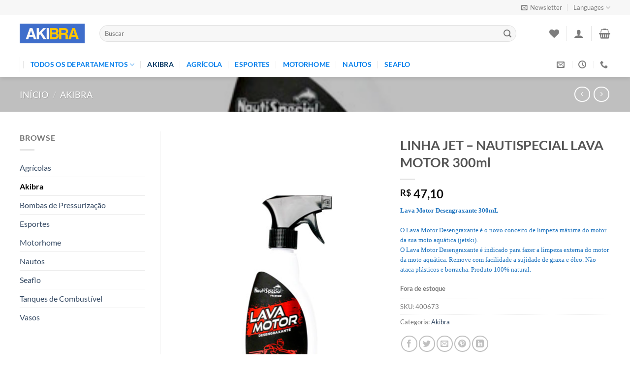

--- FILE ---
content_type: text/html; charset=UTF-8
request_url: https://akibra.com.br/produto/linha-jet-nautispecial-lava-motor-300ml/
body_size: 30805
content:
<!DOCTYPE html>
<html lang="pt-BR" class="loading-site no-js">
<head>
	<meta charset="UTF-8" />
	<link rel="profile" href="http://gmpg.org/xfn/11" />
	<link rel="pingback" href="https://akibra.com.br/xmlrpc.php" />

					<script>document.documentElement.className = document.documentElement.className + ' yes-js js_active js'</script>
			<script>(function(html){html.className = html.className.replace(/\bno-js\b/,'js')})(document.documentElement);</script>
<title>LINHA JET &#8211; NAUTISPECIAL LAVA MOTOR 300ml &#8211; Akibra</title>
<meta name='robots' content='max-image-preview:large' />
	<style>img:is([sizes="auto" i], [sizes^="auto," i]) { contain-intrinsic-size: 3000px 1500px }</style>
	<meta name="viewport" content="width=device-width, initial-scale=1" /><link rel='prefetch' href='https://akibra.com.br/wp-content/themes/flatsome/assets/js/flatsome.js?ver=e1ad26bd5672989785e1' />
<link rel='prefetch' href='https://akibra.com.br/wp-content/themes/flatsome/assets/js/chunk.slider.js?ver=3.19.8' />
<link rel='prefetch' href='https://akibra.com.br/wp-content/themes/flatsome/assets/js/chunk.popups.js?ver=3.19.8' />
<link rel='prefetch' href='https://akibra.com.br/wp-content/themes/flatsome/assets/js/chunk.tooltips.js?ver=3.19.8' />
<link rel='prefetch' href='https://akibra.com.br/wp-content/themes/flatsome/assets/js/woocommerce.js?ver=dd6035ce106022a74757' />
<link rel="alternate" type="application/rss+xml" title="Feed para Akibra &raquo;" href="https://akibra.com.br/feed/" />
<link rel="alternate" type="application/rss+xml" title="Feed de comentários para Akibra &raquo;" href="https://akibra.com.br/comments/feed/" />
<script type="text/javascript">
/* <![CDATA[ */
window._wpemojiSettings = {"baseUrl":"https:\/\/s.w.org\/images\/core\/emoji\/15.0.3\/72x72\/","ext":".png","svgUrl":"https:\/\/s.w.org\/images\/core\/emoji\/15.0.3\/svg\/","svgExt":".svg","source":{"concatemoji":"https:\/\/akibra.com.br\/wp-includes\/js\/wp-emoji-release.min.js?ver=6.7.4"}};
/*! This file is auto-generated */
!function(i,n){var o,s,e;function c(e){try{var t={supportTests:e,timestamp:(new Date).valueOf()};sessionStorage.setItem(o,JSON.stringify(t))}catch(e){}}function p(e,t,n){e.clearRect(0,0,e.canvas.width,e.canvas.height),e.fillText(t,0,0);var t=new Uint32Array(e.getImageData(0,0,e.canvas.width,e.canvas.height).data),r=(e.clearRect(0,0,e.canvas.width,e.canvas.height),e.fillText(n,0,0),new Uint32Array(e.getImageData(0,0,e.canvas.width,e.canvas.height).data));return t.every(function(e,t){return e===r[t]})}function u(e,t,n){switch(t){case"flag":return n(e,"\ud83c\udff3\ufe0f\u200d\u26a7\ufe0f","\ud83c\udff3\ufe0f\u200b\u26a7\ufe0f")?!1:!n(e,"\ud83c\uddfa\ud83c\uddf3","\ud83c\uddfa\u200b\ud83c\uddf3")&&!n(e,"\ud83c\udff4\udb40\udc67\udb40\udc62\udb40\udc65\udb40\udc6e\udb40\udc67\udb40\udc7f","\ud83c\udff4\u200b\udb40\udc67\u200b\udb40\udc62\u200b\udb40\udc65\u200b\udb40\udc6e\u200b\udb40\udc67\u200b\udb40\udc7f");case"emoji":return!n(e,"\ud83d\udc26\u200d\u2b1b","\ud83d\udc26\u200b\u2b1b")}return!1}function f(e,t,n){var r="undefined"!=typeof WorkerGlobalScope&&self instanceof WorkerGlobalScope?new OffscreenCanvas(300,150):i.createElement("canvas"),a=r.getContext("2d",{willReadFrequently:!0}),o=(a.textBaseline="top",a.font="600 32px Arial",{});return e.forEach(function(e){o[e]=t(a,e,n)}),o}function t(e){var t=i.createElement("script");t.src=e,t.defer=!0,i.head.appendChild(t)}"undefined"!=typeof Promise&&(o="wpEmojiSettingsSupports",s=["flag","emoji"],n.supports={everything:!0,everythingExceptFlag:!0},e=new Promise(function(e){i.addEventListener("DOMContentLoaded",e,{once:!0})}),new Promise(function(t){var n=function(){try{var e=JSON.parse(sessionStorage.getItem(o));if("object"==typeof e&&"number"==typeof e.timestamp&&(new Date).valueOf()<e.timestamp+604800&&"object"==typeof e.supportTests)return e.supportTests}catch(e){}return null}();if(!n){if("undefined"!=typeof Worker&&"undefined"!=typeof OffscreenCanvas&&"undefined"!=typeof URL&&URL.createObjectURL&&"undefined"!=typeof Blob)try{var e="postMessage("+f.toString()+"("+[JSON.stringify(s),u.toString(),p.toString()].join(",")+"));",r=new Blob([e],{type:"text/javascript"}),a=new Worker(URL.createObjectURL(r),{name:"wpTestEmojiSupports"});return void(a.onmessage=function(e){c(n=e.data),a.terminate(),t(n)})}catch(e){}c(n=f(s,u,p))}t(n)}).then(function(e){for(var t in e)n.supports[t]=e[t],n.supports.everything=n.supports.everything&&n.supports[t],"flag"!==t&&(n.supports.everythingExceptFlag=n.supports.everythingExceptFlag&&n.supports[t]);n.supports.everythingExceptFlag=n.supports.everythingExceptFlag&&!n.supports.flag,n.DOMReady=!1,n.readyCallback=function(){n.DOMReady=!0}}).then(function(){return e}).then(function(){var e;n.supports.everything||(n.readyCallback(),(e=n.source||{}).concatemoji?t(e.concatemoji):e.wpemoji&&e.twemoji&&(t(e.twemoji),t(e.wpemoji)))}))}((window,document),window._wpemojiSettings);
/* ]]> */
</script>
<style id='wp-emoji-styles-inline-css' type='text/css'>

	img.wp-smiley, img.emoji {
		display: inline !important;
		border: none !important;
		box-shadow: none !important;
		height: 1em !important;
		width: 1em !important;
		margin: 0 0.07em !important;
		vertical-align: -0.1em !important;
		background: none !important;
		padding: 0 !important;
	}
</style>
<style id='wp-block-library-inline-css' type='text/css'>
:root{--wp-admin-theme-color:#007cba;--wp-admin-theme-color--rgb:0,124,186;--wp-admin-theme-color-darker-10:#006ba1;--wp-admin-theme-color-darker-10--rgb:0,107,161;--wp-admin-theme-color-darker-20:#005a87;--wp-admin-theme-color-darker-20--rgb:0,90,135;--wp-admin-border-width-focus:2px;--wp-block-synced-color:#7a00df;--wp-block-synced-color--rgb:122,0,223;--wp-bound-block-color:var(--wp-block-synced-color)}@media (min-resolution:192dpi){:root{--wp-admin-border-width-focus:1.5px}}.wp-element-button{cursor:pointer}:root{--wp--preset--font-size--normal:16px;--wp--preset--font-size--huge:42px}:root .has-very-light-gray-background-color{background-color:#eee}:root .has-very-dark-gray-background-color{background-color:#313131}:root .has-very-light-gray-color{color:#eee}:root .has-very-dark-gray-color{color:#313131}:root .has-vivid-green-cyan-to-vivid-cyan-blue-gradient-background{background:linear-gradient(135deg,#00d084,#0693e3)}:root .has-purple-crush-gradient-background{background:linear-gradient(135deg,#34e2e4,#4721fb 50%,#ab1dfe)}:root .has-hazy-dawn-gradient-background{background:linear-gradient(135deg,#faaca8,#dad0ec)}:root .has-subdued-olive-gradient-background{background:linear-gradient(135deg,#fafae1,#67a671)}:root .has-atomic-cream-gradient-background{background:linear-gradient(135deg,#fdd79a,#004a59)}:root .has-nightshade-gradient-background{background:linear-gradient(135deg,#330968,#31cdcf)}:root .has-midnight-gradient-background{background:linear-gradient(135deg,#020381,#2874fc)}.has-regular-font-size{font-size:1em}.has-larger-font-size{font-size:2.625em}.has-normal-font-size{font-size:var(--wp--preset--font-size--normal)}.has-huge-font-size{font-size:var(--wp--preset--font-size--huge)}.has-text-align-center{text-align:center}.has-text-align-left{text-align:left}.has-text-align-right{text-align:right}#end-resizable-editor-section{display:none}.aligncenter{clear:both}.items-justified-left{justify-content:flex-start}.items-justified-center{justify-content:center}.items-justified-right{justify-content:flex-end}.items-justified-space-between{justify-content:space-between}.screen-reader-text{border:0;clip:rect(1px,1px,1px,1px);clip-path:inset(50%);height:1px;margin:-1px;overflow:hidden;padding:0;position:absolute;width:1px;word-wrap:normal!important}.screen-reader-text:focus{background-color:#ddd;clip:auto!important;clip-path:none;color:#444;display:block;font-size:1em;height:auto;left:5px;line-height:normal;padding:15px 23px 14px;text-decoration:none;top:5px;width:auto;z-index:100000}html :where(.has-border-color){border-style:solid}html :where([style*=border-top-color]){border-top-style:solid}html :where([style*=border-right-color]){border-right-style:solid}html :where([style*=border-bottom-color]){border-bottom-style:solid}html :where([style*=border-left-color]){border-left-style:solid}html :where([style*=border-width]){border-style:solid}html :where([style*=border-top-width]){border-top-style:solid}html :where([style*=border-right-width]){border-right-style:solid}html :where([style*=border-bottom-width]){border-bottom-style:solid}html :where([style*=border-left-width]){border-left-style:solid}html :where(img[class*=wp-image-]){height:auto;max-width:100%}:where(figure){margin:0 0 1em}html :where(.is-position-sticky){--wp-admin--admin-bar--position-offset:var(--wp-admin--admin-bar--height,0px)}@media screen and (max-width:600px){html :where(.is-position-sticky){--wp-admin--admin-bar--position-offset:0px}}
</style>
<link rel='stylesheet' id='contact-form-7-css' href='https://akibra.com.br/wp-content/plugins/contact-form-7/includes/css/styles.css?ver=6.0.2' type='text/css' media='all' />
<link rel='stylesheet' id='photoswipe-css' href='https://akibra.com.br/wp-content/plugins/woocommerce/assets/css/photoswipe/photoswipe.min.css?ver=9.5.3' type='text/css' media='all' />
<link rel='stylesheet' id='photoswipe-default-skin-css' href='https://akibra.com.br/wp-content/plugins/woocommerce/assets/css/photoswipe/default-skin/default-skin.min.css?ver=9.5.3' type='text/css' media='all' />
<style id='woocommerce-inline-inline-css' type='text/css'>
.woocommerce form .form-row .required { visibility: visible; }
</style>
<link rel='stylesheet' id='flatsome-woocommerce-wishlist-css' href='https://akibra.com.br/wp-content/themes/flatsome/inc/integrations/wc-yith-wishlist/wishlist.css?ver=3.19.8' type='text/css' media='all' />
<link rel='stylesheet' id='flatsome-main-css' href='https://akibra.com.br/wp-content/themes/flatsome/assets/css/flatsome.css?ver=3.19.8' type='text/css' media='all' />
<style id='flatsome-main-inline-css' type='text/css'>
@font-face {
				font-family: "fl-icons";
				font-display: block;
				src: url(https://akibra.com.br/wp-content/themes/flatsome/assets/css/icons/fl-icons.eot?v=3.19.8);
				src:
					url(https://akibra.com.br/wp-content/themes/flatsome/assets/css/icons/fl-icons.eot#iefix?v=3.19.8) format("embedded-opentype"),
					url(https://akibra.com.br/wp-content/themes/flatsome/assets/css/icons/fl-icons.woff2?v=3.19.8) format("woff2"),
					url(https://akibra.com.br/wp-content/themes/flatsome/assets/css/icons/fl-icons.ttf?v=3.19.8) format("truetype"),
					url(https://akibra.com.br/wp-content/themes/flatsome/assets/css/icons/fl-icons.woff?v=3.19.8) format("woff"),
					url(https://akibra.com.br/wp-content/themes/flatsome/assets/css/icons/fl-icons.svg?v=3.19.8#fl-icons) format("svg");
			}
</style>
<link rel='stylesheet' id='flatsome-shop-css' href='https://akibra.com.br/wp-content/themes/flatsome/assets/css/flatsome-shop.css?ver=3.19.8' type='text/css' media='all' />
<link rel='stylesheet' id='flatsome-style-css' href='https://akibra.com.br/wp-content/themes/flatsome-child/style.css?ver=3.0' type='text/css' media='all' />
<script type="text/javascript">
            window._nslDOMReady = function (callback) {
                if ( document.readyState === "complete" || document.readyState === "interactive" ) {
                    callback();
                } else {
                    document.addEventListener( "DOMContentLoaded", callback );
                }
            };
            </script><script type="text/javascript" src="https://akibra.com.br/wp-includes/js/jquery/jquery.min.js?ver=3.7.1" id="jquery-core-js"></script>
<script type="text/javascript" src="https://akibra.com.br/wp-includes/js/jquery/jquery-migrate.min.js?ver=3.4.1" id="jquery-migrate-js"></script>
<script type="text/javascript" src="https://akibra.com.br/wp-content/plugins/woocommerce/assets/js/jquery-blockui/jquery.blockUI.min.js?ver=2.7.0-wc.9.5.3" id="jquery-blockui-js" data-wp-strategy="defer"></script>
<script type="text/javascript" id="wc-add-to-cart-js-extra">
/* <![CDATA[ */
var wc_add_to_cart_params = {"ajax_url":"\/wp-admin\/admin-ajax.php","wc_ajax_url":"\/?wc-ajax=%%endpoint%%","i18n_view_cart":"Ver carrinho","cart_url":"https:\/\/akibra.com.br\/cart\/","is_cart":"","cart_redirect_after_add":"no"};
/* ]]> */
</script>
<script type="text/javascript" src="https://akibra.com.br/wp-content/plugins/woocommerce/assets/js/frontend/add-to-cart.min.js?ver=9.5.3" id="wc-add-to-cart-js" defer="defer" data-wp-strategy="defer"></script>
<script type="text/javascript" src="https://akibra.com.br/wp-content/plugins/woocommerce/assets/js/photoswipe/photoswipe.min.js?ver=4.1.1-wc.9.5.3" id="photoswipe-js" defer="defer" data-wp-strategy="defer"></script>
<script type="text/javascript" src="https://akibra.com.br/wp-content/plugins/woocommerce/assets/js/photoswipe/photoswipe-ui-default.min.js?ver=4.1.1-wc.9.5.3" id="photoswipe-ui-default-js" defer="defer" data-wp-strategy="defer"></script>
<script type="text/javascript" id="wc-single-product-js-extra">
/* <![CDATA[ */
var wc_single_product_params = {"i18n_required_rating_text":"Selecione uma classifica\u00e7\u00e3o","i18n_product_gallery_trigger_text":"View full-screen image gallery","review_rating_required":"yes","flexslider":{"rtl":false,"animation":"slide","smoothHeight":true,"directionNav":false,"controlNav":"thumbnails","slideshow":false,"animationSpeed":500,"animationLoop":false,"allowOneSlide":false},"zoom_enabled":"","zoom_options":[],"photoswipe_enabled":"1","photoswipe_options":{"shareEl":false,"closeOnScroll":false,"history":false,"hideAnimationDuration":0,"showAnimationDuration":0},"flexslider_enabled":""};
/* ]]> */
</script>
<script type="text/javascript" src="https://akibra.com.br/wp-content/plugins/woocommerce/assets/js/frontend/single-product.min.js?ver=9.5.3" id="wc-single-product-js" defer="defer" data-wp-strategy="defer"></script>
<script type="text/javascript" src="https://akibra.com.br/wp-content/plugins/woocommerce/assets/js/js-cookie/js.cookie.min.js?ver=2.1.4-wc.9.5.3" id="js-cookie-js" data-wp-strategy="defer"></script>
<link rel="https://api.w.org/" href="https://akibra.com.br/wp-json/" /><link rel="alternate" title="JSON" type="application/json" href="https://akibra.com.br/wp-json/wp/v2/product/2077" /><link rel="EditURI" type="application/rsd+xml" title="RSD" href="https://akibra.com.br/xmlrpc.php?rsd" />
<meta name="generator" content="WordPress 6.7.4" />
<meta name="generator" content="WooCommerce 9.5.3" />
<link rel="canonical" href="https://akibra.com.br/produto/linha-jet-nautispecial-lava-motor-300ml/" />
<link rel='shortlink' href='https://akibra.com.br/?p=2077' />
<link rel="alternate" title="oEmbed (JSON)" type="application/json+oembed" href="https://akibra.com.br/wp-json/oembed/1.0/embed?url=https%3A%2F%2Fakibra.com.br%2Fproduto%2Flinha-jet-nautispecial-lava-motor-300ml%2F" />
<link rel="alternate" title="oEmbed (XML)" type="text/xml+oembed" href="https://akibra.com.br/wp-json/oembed/1.0/embed?url=https%3A%2F%2Fakibra.com.br%2Fproduto%2Flinha-jet-nautispecial-lava-motor-300ml%2F&#038;format=xml" />
	<noscript><style>.woocommerce-product-gallery{ opacity: 1 !important; }</style></noscript>
	<style class='wp-fonts-local' type='text/css'>
@font-face{font-family:Inter;font-style:normal;font-weight:300 900;font-display:fallback;src:url('https://akibra.com.br/wp-content/plugins/woocommerce/assets/fonts/Inter-VariableFont_slnt,wght.woff2') format('woff2');font-stretch:normal;}
@font-face{font-family:Cardo;font-style:normal;font-weight:400;font-display:fallback;src:url('https://akibra.com.br/wp-content/plugins/woocommerce/assets/fonts/cardo_normal_400.woff2') format('woff2');}
</style>
<link rel="icon" href="https://akibra.com.br/wp-content/uploads/2022/01/cropped-a-32x32.png" sizes="32x32" />
<link rel="icon" href="https://akibra.com.br/wp-content/uploads/2022/01/cropped-a-192x192.png" sizes="192x192" />
<link rel="apple-touch-icon" href="https://akibra.com.br/wp-content/uploads/2022/01/cropped-a-180x180.png" />
<meta name="msapplication-TileImage" content="https://akibra.com.br/wp-content/uploads/2022/01/cropped-a-270x270.png" />
<style id="custom-css" type="text/css">:root {--primary-color: #11519B;--fs-color-primary: #11519B;--fs-color-secondary: #007784;--fs-color-success: #7a9c59;--fs-color-alert: #b20000;--fs-experimental-link-color: #334862;--fs-experimental-link-color-hover: #111;}.tooltipster-base {--tooltip-color: #fff;--tooltip-bg-color: #000;}.off-canvas-right .mfp-content, .off-canvas-left .mfp-content {--drawer-width: 300px;}.off-canvas .mfp-content.off-canvas-cart {--drawer-width: 360px;}.container-width, .full-width .ubermenu-nav, .container, .row{max-width: 1230px}.row.row-collapse{max-width: 1200px}.row.row-small{max-width: 1222.5px}.row.row-large{max-width: 1260px}.header-main{height: 76px}#logo img{max-height: 76px}#logo{width:132px;}.header-bottom{min-height: 10px}.header-top{min-height: 30px}.transparent .header-main{height: 90px}.transparent #logo img{max-height: 90px}.has-transparent + .page-title:first-of-type,.has-transparent + #main > .page-title,.has-transparent + #main > div > .page-title,.has-transparent + #main .page-header-wrapper:first-of-type .page-title{padding-top: 170px;}.header.show-on-scroll,.stuck .header-main{height:70px!important}.stuck #logo img{max-height: 70px!important}.search-form{ width: 93%;}.header-bg-color {background-color: #ffffff}.header-bottom {background-color: #ffffff}.header-bottom-nav > li > a{line-height: 30px }@media (max-width: 549px) {.header-main{height: 70px}#logo img{max-height: 70px}}.nav-dropdown-has-arrow.nav-dropdown-has-border li.has-dropdown:before{border-bottom-color: #FFFFFF;}.nav .nav-dropdown{border-color: #FFFFFF }.nav-dropdown-has-arrow li.has-dropdown:after{border-bottom-color: #FFFFFF;}.nav .nav-dropdown{background-color: #FFFFFF}.header-top{background-color:#F7F7F7!important;}body{font-family: Lato, sans-serif;}body {font-weight: 400;font-style: normal;}.nav > li > a {font-family: Lato, sans-serif;}.mobile-sidebar-levels-2 .nav > li > ul > li > a {font-family: Lato, sans-serif;}.nav > li > a,.mobile-sidebar-levels-2 .nav > li > ul > li > a {font-weight: 700;font-style: normal;}h1,h2,h3,h4,h5,h6,.heading-font, .off-canvas-center .nav-sidebar.nav-vertical > li > a{font-family: Lato, sans-serif;}h1,h2,h3,h4,h5,h6,.heading-font,.banner h1,.banner h2 {font-weight: 700;font-style: normal;}.alt-font{font-family: "Dancing Script", sans-serif;}.alt-font {font-weight: 400!important;font-style: normal!important;}.header:not(.transparent) .header-bottom-nav.nav > li > a{color: #037fec;}.header:not(.transparent) .header-bottom-nav.nav > li > a:hover,.header:not(.transparent) .header-bottom-nav.nav > li.active > a,.header:not(.transparent) .header-bottom-nav.nav > li.current > a,.header:not(.transparent) .header-bottom-nav.nav > li > a.active,.header:not(.transparent) .header-bottom-nav.nav > li > a.current{color: #023763;}.header-bottom-nav.nav-line-bottom > li > a:before,.header-bottom-nav.nav-line-grow > li > a:before,.header-bottom-nav.nav-line > li > a:before,.header-bottom-nav.nav-box > li > a:hover,.header-bottom-nav.nav-box > li.active > a,.header-bottom-nav.nav-pills > li > a:hover,.header-bottom-nav.nav-pills > li.active > a{color:#FFF!important;background-color: #023763;}.shop-page-title.featured-title .title-bg{ background-image: url(https://akibra.com.br/wp-content/uploads/2022/02/400673-1.jpg)!important;}@media screen and (min-width: 550px){.products .box-vertical .box-image{min-width: 300px!important;width: 300px!important;}}.footer-1{background-color: #ffffff}.footer-2{background-color: #ffffff}.absolute-footer, html{background-color: #ffffff}.nav-vertical-fly-out > li + li {border-top-width: 1px; border-top-style: solid;}.label-new.menu-item > a:after{content:"Novo";}.label-hot.menu-item > a:after{content:"Quente";}.label-sale.menu-item > a:after{content:"Promoção";}.label-popular.menu-item > a:after{content:"Popular";}</style><style id="kirki-inline-styles">/* latin-ext */
@font-face {
  font-family: 'Lato';
  font-style: normal;
  font-weight: 400;
  font-display: swap;
  src: url(https://akibra.com.br/wp-content/fonts/lato/S6uyw4BMUTPHjxAwXjeu.woff2) format('woff2');
  unicode-range: U+0100-02BA, U+02BD-02C5, U+02C7-02CC, U+02CE-02D7, U+02DD-02FF, U+0304, U+0308, U+0329, U+1D00-1DBF, U+1E00-1E9F, U+1EF2-1EFF, U+2020, U+20A0-20AB, U+20AD-20C0, U+2113, U+2C60-2C7F, U+A720-A7FF;
}
/* latin */
@font-face {
  font-family: 'Lato';
  font-style: normal;
  font-weight: 400;
  font-display: swap;
  src: url(https://akibra.com.br/wp-content/fonts/lato/S6uyw4BMUTPHjx4wXg.woff2) format('woff2');
  unicode-range: U+0000-00FF, U+0131, U+0152-0153, U+02BB-02BC, U+02C6, U+02DA, U+02DC, U+0304, U+0308, U+0329, U+2000-206F, U+20AC, U+2122, U+2191, U+2193, U+2212, U+2215, U+FEFF, U+FFFD;
}
/* latin-ext */
@font-face {
  font-family: 'Lato';
  font-style: normal;
  font-weight: 700;
  font-display: swap;
  src: url(https://akibra.com.br/wp-content/fonts/lato/S6u9w4BMUTPHh6UVSwaPGR_p.woff2) format('woff2');
  unicode-range: U+0100-02BA, U+02BD-02C5, U+02C7-02CC, U+02CE-02D7, U+02DD-02FF, U+0304, U+0308, U+0329, U+1D00-1DBF, U+1E00-1E9F, U+1EF2-1EFF, U+2020, U+20A0-20AB, U+20AD-20C0, U+2113, U+2C60-2C7F, U+A720-A7FF;
}
/* latin */
@font-face {
  font-family: 'Lato';
  font-style: normal;
  font-weight: 700;
  font-display: swap;
  src: url(https://akibra.com.br/wp-content/fonts/lato/S6u9w4BMUTPHh6UVSwiPGQ.woff2) format('woff2');
  unicode-range: U+0000-00FF, U+0131, U+0152-0153, U+02BB-02BC, U+02C6, U+02DA, U+02DC, U+0304, U+0308, U+0329, U+2000-206F, U+20AC, U+2122, U+2191, U+2193, U+2212, U+2215, U+FEFF, U+FFFD;
}/* vietnamese */
@font-face {
  font-family: 'Dancing Script';
  font-style: normal;
  font-weight: 400;
  font-display: swap;
  src: url(https://akibra.com.br/wp-content/fonts/dancing-script/If2cXTr6YS-zF4S-kcSWSVi_sxjsohD9F50Ruu7BMSo3Rep8ltA.woff2) format('woff2');
  unicode-range: U+0102-0103, U+0110-0111, U+0128-0129, U+0168-0169, U+01A0-01A1, U+01AF-01B0, U+0300-0301, U+0303-0304, U+0308-0309, U+0323, U+0329, U+1EA0-1EF9, U+20AB;
}
/* latin-ext */
@font-face {
  font-family: 'Dancing Script';
  font-style: normal;
  font-weight: 400;
  font-display: swap;
  src: url(https://akibra.com.br/wp-content/fonts/dancing-script/If2cXTr6YS-zF4S-kcSWSVi_sxjsohD9F50Ruu7BMSo3ROp8ltA.woff2) format('woff2');
  unicode-range: U+0100-02BA, U+02BD-02C5, U+02C7-02CC, U+02CE-02D7, U+02DD-02FF, U+0304, U+0308, U+0329, U+1D00-1DBF, U+1E00-1E9F, U+1EF2-1EFF, U+2020, U+20A0-20AB, U+20AD-20C0, U+2113, U+2C60-2C7F, U+A720-A7FF;
}
/* latin */
@font-face {
  font-family: 'Dancing Script';
  font-style: normal;
  font-weight: 400;
  font-display: swap;
  src: url(https://akibra.com.br/wp-content/fonts/dancing-script/If2cXTr6YS-zF4S-kcSWSVi_sxjsohD9F50Ruu7BMSo3Sup8.woff2) format('woff2');
  unicode-range: U+0000-00FF, U+0131, U+0152-0153, U+02BB-02BC, U+02C6, U+02DA, U+02DC, U+0304, U+0308, U+0329, U+2000-206F, U+20AC, U+2122, U+2191, U+2193, U+2212, U+2215, U+FEFF, U+FFFD;
}</style></head>

<body class="product-template-default single single-product postid-2077 theme-flatsome woocommerce woocommerce-page woocommerce-no-js full-width header-shadow lightbox nav-dropdown-has-arrow nav-dropdown-has-shadow nav-dropdown-has-border">


<a class="skip-link screen-reader-text" href="#main">Skip to content</a>

<div id="wrapper">

	
	<header id="header" class="header has-sticky sticky-jump">
		<div class="header-wrapper">
			<div id="top-bar" class="header-top hide-for-sticky">
    <div class="flex-row container">
      <div class="flex-col hide-for-medium flex-left">
          <ul class="nav nav-left medium-nav-center nav-small  nav-divided">
                        </ul>
      </div>

      <div class="flex-col hide-for-medium flex-center">
          <ul class="nav nav-center nav-small  nav-divided">
                        </ul>
      </div>

      <div class="flex-col hide-for-medium flex-right">
         <ul class="nav top-bar-nav nav-right nav-small  nav-divided">
              <li class="header-newsletter-item has-icon">

<a href="#header-newsletter-signup" class="tooltip is-small"
  title="Sign up for Newsletter">

      <i class="icon-envelop"></i>
  
      <span class="header-newsletter-title hide-for-medium">
      Newsletter    </span>
  </a>
	<div id="header-newsletter-signup"
	     class="lightbox-by-id lightbox-content mfp-hide lightbox-white "
	     style="max-width:700px ;padding:0px">
		
  <div class="banner has-hover" id="banner-1003528091">
          <div class="banner-inner fill">
        <div class="banner-bg fill" >
            <img src="https://akibra.com.br/wp-content/themes/flatsome/assets/img/missing.jpg" class="bg" alt="" />                        <div class="overlay"></div>            
	<div class="is-border is-dashed"
		style="border-color:rgba(255,255,255,.3);border-width:2px 2px 2px 2px;margin:10px;">
	</div>
                    </div>
		
        <div class="banner-layers container">
            <div class="fill banner-link"></div>               <div id="text-box-752796417" class="text-box banner-layer x10 md-x10 lg-x10 y50 md-y50 lg-y50 res-text">
                     <div data-animate="fadeInUp">           <div class="text-box-content text dark">
              
              <div class="text-inner text-left">
                  <h3 class="uppercase">Sign up for Newsletter</h3><p class="lead">Signup for our newsletter to get notified about sales and new products. Add any text here or remove it.</p><p class="wpcf7-contact-form-not-found"><strong>Erro:</strong> Formulário de contato não encontrado.</p>              </div>
           </div>
       </div>                     
<style>
#text-box-752796417 {
  width: 60%;
}
#text-box-752796417 .text-box-content {
  font-size: 100%;
}
@media (min-width:550px) {
  #text-box-752796417 {
    width: 50%;
  }
}
</style>
    </div>
         </div>
      </div>

            
<style>
#banner-1003528091 {
  padding-top: 500px;
}
#banner-1003528091 .overlay {
  background-color: rgba(0,0,0,.4);
}
</style>
  </div>

	</div>
	
	</li>
<li class="has-dropdown header-language-dropdown">
	<a href="#">
		Languages				<i class="icon-angle-down" ></i>	</a>
	<ul class="nav-dropdown nav-dropdown-simple">
		<li><a>You need Polylang or WPML plugin for this to work. You can remove it from Theme Options.</a></li>	</ul>
</li>
          </ul>
      </div>

            <div class="flex-col show-for-medium flex-grow">
          <ul class="nav nav-center nav-small mobile-nav  nav-divided">
              <li class="html custom html_topbar_left"><strong class="uppercase">Add anything here or just remove it...</strong></li>          </ul>
      </div>
      
    </div>
</div>
<div id="masthead" class="header-main ">
      <div class="header-inner flex-row container logo-left medium-logo-center" role="navigation">

          <!-- Logo -->
          <div id="logo" class="flex-col logo">
            
<!-- Header logo -->
<a href="https://akibra.com.br/" title="Akibra - Best Price Ever" rel="home">
		<img width="832" height="252" src="https://akibra.com.br/wp-content/uploads/2022/01/logo.png" class="header_logo header-logo" alt="Akibra"/><img  width="832" height="252" src="https://akibra.com.br/wp-content/uploads/2022/01/logo.png" class="header-logo-dark" alt="Akibra"/></a>
          </div>

          <!-- Mobile Left Elements -->
          <div class="flex-col show-for-medium flex-left">
            <ul class="mobile-nav nav nav-left ">
              <li class="nav-icon has-icon">
  		<a href="#" data-open="#main-menu" data-pos="left" data-bg="main-menu-overlay" data-color="" class="is-small" aria-label="Menu" aria-controls="main-menu" aria-expanded="false">

		  <i class="icon-menu" ></i>
		  <span class="menu-title uppercase hide-for-small">Menu</span>		</a>
	</li>
            </ul>
          </div>

          <!-- Left Elements -->
          <div class="flex-col hide-for-medium flex-left
            flex-grow">
            <ul class="header-nav header-nav-main nav nav-left  nav-uppercase" >
              <li class="header-search-form search-form html relative has-icon">
	<div class="header-search-form-wrapper">
		<div class="searchform-wrapper ux-search-box relative form-flat is-normal"><form role="search" method="get" class="searchform" action="https://akibra.com.br/">
	<div class="flex-row relative">
						<div class="flex-col flex-grow">
			<label class="screen-reader-text" for="woocommerce-product-search-field-0">Pesquisar por:</label>
			<input type="search" id="woocommerce-product-search-field-0" class="search-field mb-0" placeholder="Buscar" value="" name="s" />
			<input type="hidden" name="post_type" value="product" />
					</div>
		<div class="flex-col">
			<button type="submit" value="Pesquisar" class="ux-search-submit submit-button secondary button  icon mb-0" aria-label="Enviar">
				<i class="icon-search" ></i>			</button>
		</div>
	</div>
	<div class="live-search-results text-left z-top"></div>
</form>
</div>	</div>
</li>
            </ul>
          </div>

          <!-- Right Elements -->
          <div class="flex-col hide-for-medium flex-right">
            <ul class="header-nav header-nav-main nav nav-right  nav-uppercase">
              <li class="header-wishlist-icon">
			<a href="https://akibra.com.br/my-account/wishlist/" class="wishlist-link" title="Wishlist" aria-label="Wishlist" >
										<i class="wishlist-icon icon-heart" ></i>
					</a>
	</li>
<li class="header-divider"></li>
<li class="account-item has-icon" >

	<a href="https://akibra.com.br/my-account/" class="nav-top-link nav-top-not-logged-in is-small is-small" title="Entrar" aria-label="Entrar" data-open="#login-form-popup" >
		<i class="icon-user" ></i>	</a>




</li>
<li class="header-divider"></li><li class="cart-item has-icon has-dropdown">

<a href="https://akibra.com.br/cart/" class="header-cart-link is-small" title="Carrinho" >


    <i class="icon-shopping-basket"
    data-icon-label="0">
  </i>
  </a>

 <ul class="nav-dropdown nav-dropdown-simple">
    <li class="html widget_shopping_cart">
      <div class="widget_shopping_cart_content">
        

	<div class="ux-mini-cart-empty flex flex-row-col text-center pt pb">
				<div class="ux-mini-cart-empty-icon">
			<svg xmlns="http://www.w3.org/2000/svg" viewBox="0 0 17 19" style="opacity:.1;height:80px;">
				<path d="M8.5 0C6.7 0 5.3 1.2 5.3 2.7v2H2.1c-.3 0-.6.3-.7.7L0 18.2c0 .4.2.8.6.8h15.7c.4 0 .7-.3.7-.7v-.1L15.6 5.4c0-.3-.3-.6-.7-.6h-3.2v-2c0-1.6-1.4-2.8-3.2-2.8zM6.7 2.7c0-.8.8-1.4 1.8-1.4s1.8.6 1.8 1.4v2H6.7v-2zm7.5 3.4 1.3 11.5h-14L2.8 6.1h2.5v1.4c0 .4.3.7.7.7.4 0 .7-.3.7-.7V6.1h3.5v1.4c0 .4.3.7.7.7s.7-.3.7-.7V6.1h2.6z" fill-rule="evenodd" clip-rule="evenodd" fill="currentColor"></path>
			</svg>
		</div>
				<p class="woocommerce-mini-cart__empty-message empty">Nenhum produto no carrinho.</p>
					<p class="return-to-shop">
				<a class="button primary wc-backward" href="https://akibra.com.br/shop/">
					Retornar para a loja				</a>
			</p>
				</div>


      </div>
    </li>
     </ul>

</li>
            </ul>
          </div>

          <!-- Mobile Right Elements -->
          <div class="flex-col show-for-medium flex-right">
            <ul class="mobile-nav nav nav-right ">
              <li class="header-wishlist-icon has-icon">
		<a href="https://akibra.com.br/my-account/wishlist/" class="wishlist-link" title="Wishlist" aria-label="Wishlist" >
		<i class="wishlist-icon icon-heart" ></i>
	</a>
	</li>

<li class="account-item has-icon">
		<a href="https://akibra.com.br/my-account/" class="account-link-mobile is-small" title="Minha conta" aria-label="Minha conta" >
		<i class="icon-user" ></i>	</a>
	</li>
<li class="cart-item has-icon">


		<a href="https://akibra.com.br/cart/" class="header-cart-link is-small off-canvas-toggle nav-top-link" title="Carrinho" data-open="#cart-popup" data-class="off-canvas-cart" data-pos="right" >

    <i class="icon-shopping-basket"
    data-icon-label="0">
  </i>
  </a>


  <!-- Cart Sidebar Popup -->
  <div id="cart-popup" class="mfp-hide">
  <div class="cart-popup-inner inner-padding cart-popup-inner--sticky">
      <div class="cart-popup-title text-center">
          <span class="heading-font uppercase">Carrinho</span>
          <div class="is-divider"></div>
      </div>
	  <div class="widget_shopping_cart">
		  <div class="widget_shopping_cart_content">
			  

	<div class="ux-mini-cart-empty flex flex-row-col text-center pt pb">
				<div class="ux-mini-cart-empty-icon">
			<svg xmlns="http://www.w3.org/2000/svg" viewBox="0 0 17 19" style="opacity:.1;height:80px;">
				<path d="M8.5 0C6.7 0 5.3 1.2 5.3 2.7v2H2.1c-.3 0-.6.3-.7.7L0 18.2c0 .4.2.8.6.8h15.7c.4 0 .7-.3.7-.7v-.1L15.6 5.4c0-.3-.3-.6-.7-.6h-3.2v-2c0-1.6-1.4-2.8-3.2-2.8zM6.7 2.7c0-.8.8-1.4 1.8-1.4s1.8.6 1.8 1.4v2H6.7v-2zm7.5 3.4 1.3 11.5h-14L2.8 6.1h2.5v1.4c0 .4.3.7.7.7.4 0 .7-.3.7-.7V6.1h3.5v1.4c0 .4.3.7.7.7s.7-.3.7-.7V6.1h2.6z" fill-rule="evenodd" clip-rule="evenodd" fill="currentColor"></path>
			</svg>
		</div>
				<p class="woocommerce-mini-cart__empty-message empty">Nenhum produto no carrinho.</p>
					<p class="return-to-shop">
				<a class="button primary wc-backward" href="https://akibra.com.br/shop/">
					Retornar para a loja				</a>
			</p>
				</div>


		  </div>
	  </div>
               </div>
  </div>

</li>
            </ul>
          </div>

      </div>

      </div>
<div id="wide-nav" class="header-bottom wide-nav hide-for-medium">
    <div class="flex-row container">

                        <div class="flex-col hide-for-medium flex-left">
                <ul class="nav header-nav header-bottom-nav nav-left  nav-divided nav-size-medium nav-spacing-xlarge nav-uppercase">
                    <li class="header-divider"></li><li id="menu-item-236" class="menu-item menu-item-type-post_type menu-item-object-page menu-item-has-children menu-item-236 menu-item-design-default has-dropdown"><a href="https://akibra.com.br/demos/" class="nav-top-link" aria-expanded="false" aria-haspopup="menu">TODOS OS DEPARTAMENTOS<i class="icon-angle-down" ></i></a>
<ul class="sub-menu nav-dropdown nav-dropdown-simple">
	<li id="menu-item-238" class="menu-item menu-item-type-post_type menu-item-object-page menu-item-has-children menu-item-238 nav-dropdown-col"><a href="https://akibra.com.br/demos/shop-demos/">MOTORHOME</a>
	<ul class="sub-menu nav-column nav-dropdown-simple">
		<li id="menu-item-3347" class="menu-item menu-item-type-taxonomy menu-item-object-product_cat current-product-ancestor current-menu-parent current-product-parent menu-item-3347 active"><a href="https://akibra.com.br/categoria/akibra/">Akibra</a></li>
		<li id="menu-item-3265" class="menu-item menu-item-type-taxonomy menu-item-object-product_cat menu-item-3265"><a href="https://akibra.com.br/categoria/bombas-de-pressurizacao/">Bombas de Pressurização</a></li>
		<li id="menu-item-3267" class="menu-item menu-item-type-taxonomy menu-item-object-product_cat menu-item-3267"><a href="https://akibra.com.br/categoria/tanques-de-combustivel/">Tanques de Combustível</a></li>
		<li id="menu-item-3266" class="menu-item menu-item-type-taxonomy menu-item-object-product_cat menu-item-3266"><a href="https://akibra.com.br/categoria/vasos/">Vasos</a></li>
		<li id="menu-item-3349" class="menu-item menu-item-type-taxonomy menu-item-object-product_cat menu-item-3349"><a href="https://akibra.com.br/categoria/esportes/">Esportes</a></li>
		<li id="menu-item-3348" class="menu-item menu-item-type-taxonomy menu-item-object-product_cat menu-item-3348"><a href="https://akibra.com.br/categoria/seaflo/">Seaflo</a></li>
	</ul>
</li>
	<li id="menu-item-246" class="menu-item menu-item-type-post_type menu-item-object-page menu-item-has-children menu-item-246 nav-dropdown-col"><a href="https://akibra.com.br/demos/shop-demos/">NÁUTICA</a>
	<ul class="sub-menu nav-column nav-dropdown-simple">
		<li id="menu-item-3263" class="menu-item menu-item-type-taxonomy menu-item-object-product_cat current-product-ancestor current-menu-parent current-product-parent menu-item-3263 active"><a href="https://akibra.com.br/categoria/akibra/">Akibra</a></li>
		<li id="menu-item-3353" class="menu-item menu-item-type-taxonomy menu-item-object-product_cat menu-item-3353"><a href="https://akibra.com.br/categoria/bombas-de-pressurizacao/">Bombas de Pressurização</a></li>
		<li id="menu-item-3346" class="menu-item menu-item-type-taxonomy menu-item-object-product_cat menu-item-3346"><a href="https://akibra.com.br/categoria/esportes/">Esportes</a></li>
		<li id="menu-item-3352" class="menu-item menu-item-type-taxonomy menu-item-object-product_cat menu-item-3352"><a href="https://akibra.com.br/categoria/seaflo/">Seaflo</a></li>
		<li id="menu-item-3354" class="menu-item menu-item-type-taxonomy menu-item-object-product_cat menu-item-3354"><a href="https://akibra.com.br/categoria/tanques-de-combustivel/">Tanques de Combustível</a></li>
	</ul>
</li>
	<li id="menu-item-237" class="menu-item menu-item-type-post_type menu-item-object-page menu-item-has-children menu-item-237 nav-dropdown-col"><a href="https://akibra.com.br/demos/business-demos/">Esportes</a>
	<ul class="sub-menu nav-column nav-dropdown-simple">
		<li id="menu-item-3351" class="menu-item menu-item-type-taxonomy menu-item-object-product_cat current-product-ancestor current-menu-parent current-product-parent menu-item-3351 active"><a href="https://akibra.com.br/categoria/akibra/">Akibra</a></li>
		<li id="menu-item-3264" class="menu-item menu-item-type-taxonomy menu-item-object-product_cat menu-item-3264"><a href="https://akibra.com.br/categoria/esportes/">Esportes</a></li>
		<li id="menu-item-3350" class="menu-item menu-item-type-taxonomy menu-item-object-product_cat menu-item-3350"><a href="https://akibra.com.br/categoria/seaflo/">Seaflo</a></li>
	</ul>
</li>
</ul>
</li>
<li id="menu-item-3355" class="menu-item menu-item-type-taxonomy menu-item-object-product_cat current-product-ancestor current-menu-parent current-product-parent menu-item-3355 active menu-item-design-default"><a href="https://akibra.com.br/categoria/akibra/" class="nav-top-link">Akibra</a></li>
<li id="menu-item-3345" class="menu-item menu-item-type-taxonomy menu-item-object-product_cat menu-item-3345 menu-item-design-default"><a href="https://akibra.com.br/categoria/agricolas/" class="nav-top-link">Agrícola</a></li>
<li id="menu-item-3357" class="menu-item menu-item-type-taxonomy menu-item-object-product_cat menu-item-3357 menu-item-design-default"><a href="https://akibra.com.br/categoria/esportes/" class="nav-top-link">Esportes</a></li>
<li id="menu-item-3436" class="menu-item menu-item-type-custom menu-item-object-custom menu-item-3436 menu-item-design-default"><a href="https://akibra.com.br/categoria/motorhome/" class="nav-top-link">Motorhome</a></li>
<li id="menu-item-3397" class="menu-item menu-item-type-custom menu-item-object-custom menu-item-3397 menu-item-design-default"><a href="https://akibra.com.br/categoria/nautos/" class="nav-top-link">Nautos</a></li>
<li id="menu-item-3356" class="menu-item menu-item-type-taxonomy menu-item-object-product_cat menu-item-3356 menu-item-design-default"><a href="https://akibra.com.br/categoria/seaflo/" class="nav-top-link">Seaflo</a></li>
                </ul>
            </div>
            
            
                        <div class="flex-col hide-for-medium flex-right flex-grow">
              <ul class="nav header-nav header-bottom-nav nav-right  nav-divided nav-size-medium nav-spacing-xlarge nav-uppercase">
                   <li class="header-contact-wrapper">
		<ul id="header-contact" class="nav nav-divided nav-uppercase header-contact">
		
						<li class="">
			  <a href="mailto:contato@akibra.com.br" class="tooltip" title="contato@akibra.com.br">
				  <i class="icon-envelop" style="font-size:16px;" ></i>			       <span>
			       				       </span>
			  </a>
			</li>
			
						<li class="">
			  <a href="#" onclick="event.preventDefault()" class="tooltip" title="08h30 - 18h30 ">
			  	   <i class="icon-clock" style="font-size:16px;" ></i>			        <span></span>
			  </a>
			 </li>
			
						<li class="">
			  <a href="tel:(47) 3021-3537 / (47) 99905-5796" class="tooltip" title="(47) 3021-3537 / (47) 99905-5796">
			     <i class="icon-phone" style="font-size:16px;" ></i>			      <span></span>
			  </a>
			</li>
			
				</ul>
</li>
              </ul>
            </div>
            
            
    </div>
</div>

<div class="header-bg-container fill"><div class="header-bg-image fill"></div><div class="header-bg-color fill"></div></div>		</div>
	</header>

	<div class="shop-page-title product-page-title dark  page-title featured-title ">

	<div class="page-title-bg fill">
		<div class="title-bg fill bg-fill" data-parallax-fade="true" data-parallax="-2" data-parallax-background data-parallax-container=".page-title"></div>
		<div class="title-overlay fill"></div>
	</div>

	<div class="page-title-inner flex-row  medium-flex-wrap container">
	  <div class="flex-col flex-grow medium-text-center">
	  		<div class="is-large">
	<nav class="woocommerce-breadcrumb breadcrumbs uppercase"><a href="https://akibra.com.br">Início</a> <span class="divider">&#47;</span> <a href="https://akibra.com.br/categoria/akibra/">Akibra</a></nav></div>
	  </div>

	   <div class="flex-col nav-right medium-text-center">
		   	<ul class="next-prev-thumbs is-small ">         <li class="prod-dropdown has-dropdown">
               <a href="https://akibra.com.br/produto/linha-jet-nautispecial-lava-jet-300ml/"  rel="next" class="button icon is-outline circle">
                  <i class="icon-angle-left" ></i>              </a>
              <div class="nav-dropdown">
                <a title="LINHA JET -NAUTISPECIAL LAVA JET  300mL" href="https://akibra.com.br/produto/linha-jet-nautispecial-lava-jet-300ml/">
                <img width="100" height="100" src="https://akibra.com.br/wp-content/uploads/2022/02/400672-1-100x100.jpg" class="attachment-woocommerce_gallery_thumbnail size-woocommerce_gallery_thumbnail wp-post-image" alt="" decoding="async" srcset="https://akibra.com.br/wp-content/uploads/2022/02/400672-1-100x100.jpg 100w, https://akibra.com.br/wp-content/uploads/2022/02/400672-1-280x280.jpg 280w, https://akibra.com.br/wp-content/uploads/2022/02/400672-1.jpg 300w" sizes="(max-width: 100px) 100vw, 100px" /></a>
              </div>
          </li>
               <li class="prod-dropdown has-dropdown">
               <a href="https://akibra.com.br/produto/nautispecial-lava-lancha-5l/" rel="next" class="button icon is-outline circle">
                  <i class="icon-angle-right" ></i>              </a>
              <div class="nav-dropdown">
                  <a title="NAUTISPECIAL &#8211; LAVA LANCHA 5L" href="https://akibra.com.br/produto/nautispecial-lava-lancha-5l/">
                  <img width="100" height="100" src="https://akibra.com.br/wp-content/uploads/2022/02/400674-1-768x768-1-100x100.jpg" class="attachment-woocommerce_gallery_thumbnail size-woocommerce_gallery_thumbnail wp-post-image" alt="" decoding="async" srcset="https://akibra.com.br/wp-content/uploads/2022/02/400674-1-768x768-1-100x100.jpg 100w, https://akibra.com.br/wp-content/uploads/2022/02/400674-1-768x768-1-400x400.jpg 400w, https://akibra.com.br/wp-content/uploads/2022/02/400674-1-768x768-1-280x280.jpg 280w, https://akibra.com.br/wp-content/uploads/2022/02/400674-1-768x768-1-300x300.jpg 300w, https://akibra.com.br/wp-content/uploads/2022/02/400674-1-768x768-1-600x600.jpg 600w, https://akibra.com.br/wp-content/uploads/2022/02/400674-1-768x768-1.jpg 768w" sizes="(max-width: 100px) 100vw, 100px" /></a>
              </div>
          </li>
      </ul>	   </div>
	</div>
</div>

	<main id="main" class="">

	<div class="shop-container">

		
			<div class="container">
	<div class="woocommerce-notices-wrapper"></div></div>
<div id="product-2077" class="product type-product post-2077 status-publish first outofstock product_cat-akibra has-post-thumbnail shipping-taxable purchasable product-type-simple">
	<div class="product-main">
 <div class="row content-row row-divided row-large">

 	<div id="product-sidebar" class="col large-3 hide-for-medium shop-sidebar ">
		<aside id="woocommerce_product_categories-13" class="widget woocommerce widget_product_categories"><span class="widget-title shop-sidebar">Browse</span><div class="is-divider small"></div><ul class="product-categories"><li class="cat-item cat-item-23"><a href="https://akibra.com.br/categoria/agricolas/">Agrícolas</a></li>
<li class="cat-item cat-item-15 current-cat"><a href="https://akibra.com.br/categoria/akibra/">Akibra</a></li>
<li class="cat-item cat-item-60"><a href="https://akibra.com.br/categoria/bombas-de-pressurizacao/">Bombas de Pressurização</a></li>
<li class="cat-item cat-item-57"><a href="https://akibra.com.br/categoria/esportes/">Esportes</a></li>
<li class="cat-item cat-item-74"><a href="https://akibra.com.br/categoria/motorhome/">Motorhome</a></li>
<li class="cat-item cat-item-73"><a href="https://akibra.com.br/categoria/nautos/">Nautos</a></li>
<li class="cat-item cat-item-72"><a href="https://akibra.com.br/categoria/seaflo/">Seaflo</a></li>
<li class="cat-item cat-item-33"><a href="https://akibra.com.br/categoria/tanques-de-combustivel/">Tanques de Combustível</a></li>
<li class="cat-item cat-item-45"><a href="https://akibra.com.br/categoria/vasos/">Vasos</a></li>
</ul></aside>	</div>

	<div class="col large-9">
		<div class="row">
			<div class="product-gallery col large-6">
								
<div class="product-images relative mb-half has-hover woocommerce-product-gallery woocommerce-product-gallery--with-images woocommerce-product-gallery--columns-4 images" data-columns="4">

  <div class="badge-container is-larger absolute left top z-1">

</div>

  <div class="image-tools absolute top show-on-hover right z-3">
    		<div class="wishlist-icon">
			<button class="wishlist-button button is-outline circle icon" aria-label="Wishlist">
				<i class="icon-heart" ></i>			</button>
			<div class="wishlist-popup dark">
				
<div
	class="yith-wcwl-add-to-wishlist add-to-wishlist-2077 yith-wcwl-add-to-wishlist--link-style wishlist-fragment on-first-load"
	data-fragment-ref="2077"
	data-fragment-options="{&quot;base_url&quot;:&quot;&quot;,&quot;product_id&quot;:2077,&quot;parent_product_id&quot;:0,&quot;product_type&quot;:&quot;simple&quot;,&quot;is_single&quot;:false,&quot;in_default_wishlist&quot;:false,&quot;show_view&quot;:false,&quot;browse_wishlist_text&quot;:&quot;Browse wishlist&quot;,&quot;already_in_wishslist_text&quot;:&quot;The product is already in your wishlist!&quot;,&quot;product_added_text&quot;:&quot;Produto adicionado!&quot;,&quot;available_multi_wishlist&quot;:false,&quot;disable_wishlist&quot;:false,&quot;show_count&quot;:false,&quot;ajax_loading&quot;:false,&quot;loop_position&quot;:&quot;after_add_to_cart&quot;,&quot;item&quot;:&quot;add_to_wishlist&quot;}"
>
			
			<!-- ADD TO WISHLIST -->
			
<div class="yith-wcwl-add-button">
		<a
		href="?add_to_wishlist=2077&#038;_wpnonce=b4fb936da7"
		class="add_to_wishlist single_add_to_wishlist"
		data-product-id="2077"
		data-product-type="simple"
		data-original-product-id="0"
		data-title="Add to wishlist"
		rel="nofollow"
	>
		<svg id="yith-wcwl-icon-heart-outline" class="yith-wcwl-icon-svg" fill="none" stroke-width="1.5" stroke="currentColor" viewBox="0 0 24 24" xmlns="http://www.w3.org/2000/svg">
  <path stroke-linecap="round" stroke-linejoin="round" d="M21 8.25c0-2.485-2.099-4.5-4.688-4.5-1.935 0-3.597 1.126-4.312 2.733-.715-1.607-2.377-2.733-4.313-2.733C5.1 3.75 3 5.765 3 8.25c0 7.22 9 12 9 12s9-4.78 9-12Z"></path>
</svg>		<span>Add to wishlist</span>
	</a>
</div>

			<!-- COUNT TEXT -->
			
			</div>
			</div>
		</div>
		  </div>

  <div class="woocommerce-product-gallery__wrapper product-gallery-slider slider slider-nav-small mb-half"
        data-flickity-options='{
                "cellAlign": "center",
                "wrapAround": true,
                "autoPlay": false,
                "prevNextButtons":true,
                "adaptiveHeight": true,
                "imagesLoaded": true,
                "lazyLoad": 1,
                "dragThreshold" : 15,
                "pageDots": false,
                "rightToLeft": false       }'>
    <div data-thumb="https://akibra.com.br/wp-content/uploads/2022/02/400673-1-100x100.jpg" data-thumb-alt="LINHA JET - NAUTISPECIAL LAVA MOTOR 300ml" data-thumb-srcset="https://akibra.com.br/wp-content/uploads/2022/02/400673-1-100x100.jpg 100w, https://akibra.com.br/wp-content/uploads/2022/02/400673-1-280x280.jpg 280w, https://akibra.com.br/wp-content/uploads/2022/02/400673-1-300x300.jpg 300w"  data-thumb-sizes="(max-width: 100px) 100vw, 100px" class="woocommerce-product-gallery__image slide first"><a href="https://akibra.com.br/wp-content/uploads/2022/02/400673-1.jpg"><img width="426" height="640" src="https://akibra.com.br/wp-content/uploads/2022/02/400673-1.jpg" class="wp-post-image ux-skip-lazy" alt="LINHA JET - NAUTISPECIAL LAVA MOTOR 300ml" data-caption="" data-src="https://akibra.com.br/wp-content/uploads/2022/02/400673-1.jpg" data-large_image="https://akibra.com.br/wp-content/uploads/2022/02/400673-1.jpg" data-large_image_width="426" data-large_image_height="640" decoding="async" fetchpriority="high" srcset="https://akibra.com.br/wp-content/uploads/2022/02/400673-1.jpg 426w, https://akibra.com.br/wp-content/uploads/2022/02/400673-1-266x400.jpg 266w" sizes="(max-width: 426px) 100vw, 426px" /></a></div>  </div>

  <div class="image-tools absolute bottom left z-3">
        <a href="#product-zoom" class="zoom-button button is-outline circle icon tooltip hide-for-small" title="Zoom">
      <i class="icon-expand" ></i>    </a>
   </div>
</div>

							</div>


			<div class="product-info summary entry-summary col col-fit product-summary">
				<h1 class="product-title product_title entry-title">
	LINHA JET &#8211; NAUTISPECIAL LAVA MOTOR 300ml</h1>

	<div class="is-divider small"></div>
<div class="price-wrapper">
	<p class="price product-page-price price-not-in-stock">
  <span class="woocommerce-Price-amount amount"><bdi><span class="woocommerce-Price-currencySymbol">&#82;&#36;</span>&nbsp;47,10</bdi></span></p>
</div>
<div class="product-short-description">
	<p style="margin-bottom: 20px; padding: 0px; border: 0px; line-height: inherit; vertical-align: baseline; font-family: Roboto; font-size: 13px; color: #1e73be;"><span style="margin: 0px; padding: 0px; border: 0px; font-variant: inherit; line-height: inherit; vertical-align: baseline; font-family: inherit; font-style: inherit; font-weight: 600;">Lava Motor Desengraxante 300mL</span></p>
<p style="margin-bottom: 20px; padding: 0px; border: 0px; line-height: inherit; vertical-align: baseline; font-family: Roboto; font-size: 13px; color: #1e73be;">O Lava Motor Desengraxante é o novo conceito de limpeza máxima do motor da sua moto aquática (jetski).<br />
O Lava Motor Desengraxante é indicado para fazer a limpeza externa do motor da moto aquática. Remove com facilidade a sujidade de graxa e óleo. Não ataca plásticos e borracha. Produto 100% natural.</p>
<p style="margin-bottom: 20px; padding: 0px; border: 0px; line-height: inherit; vertical-align: baseline; font-family: Roboto; font-size: 13px; color: #1e73be;">
</div>
 <p class="stock out-of-stock">Fora de estoque</p>
<div class="product_meta">

	
	
		<span class="sku_wrapper">SKU: <span class="sku">400673</span></span>

	
	<span class="posted_in">Categoria: <a href="https://akibra.com.br/categoria/akibra/" rel="tag">Akibra</a></span>
	
	
</div>
<div class="social-icons share-icons share-row relative" ><a href="whatsapp://send?text=LINHA%20JET%20%26%238211%3B%20NAUTISPECIAL%20LAVA%20MOTOR%20300ml - https://akibra.com.br/produto/linha-jet-nautispecial-lava-motor-300ml/" data-action="share/whatsapp/share" class="icon button circle is-outline tooltip whatsapp show-for-medium" title="Share on WhatsApp" aria-label="Share on WhatsApp" ><i class="icon-whatsapp" ></i></a><a href="https://www.facebook.com/sharer.php?u=https://akibra.com.br/produto/linha-jet-nautispecial-lava-motor-300ml/" data-label="Facebook" onclick="window.open(this.href,this.title,'width=500,height=500,top=300px,left=300px'); return false;" target="_blank" class="icon button circle is-outline tooltip facebook" title="Compartilhar no Facebook" aria-label="Compartilhar no Facebook" rel="noopener nofollow" ><i class="icon-facebook" ></i></a><a href="https://twitter.com/share?url=https://akibra.com.br/produto/linha-jet-nautispecial-lava-motor-300ml/" onclick="window.open(this.href,this.title,'width=500,height=500,top=300px,left=300px'); return false;" target="_blank" class="icon button circle is-outline tooltip twitter" title="Compartilhar no Twitter" aria-label="Compartilhar no Twitter" rel="noopener nofollow" ><i class="icon-twitter" ></i></a><a href="mailto:?subject=LINHA%20JET%20%26%238211%3B%20NAUTISPECIAL%20LAVA%20MOTOR%20300ml&body=Check%20this%20out%3A%20https%3A%2F%2Fakibra.com.br%2Fproduto%2Flinha-jet-nautispecial-lava-motor-300ml%2F" class="icon button circle is-outline tooltip email" title="Enviar por email para um amigo" aria-label="Enviar por email para um amigo" rel="nofollow" ><i class="icon-envelop" ></i></a><a href="https://pinterest.com/pin/create/button?url=https://akibra.com.br/produto/linha-jet-nautispecial-lava-motor-300ml/&media=https://akibra.com.br/wp-content/uploads/2022/02/400673-1.jpg&description=LINHA%20JET%20%26%238211%3B%20NAUTISPECIAL%20LAVA%20MOTOR%20300ml" onclick="window.open(this.href,this.title,'width=500,height=500,top=300px,left=300px'); return false;" target="_blank" class="icon button circle is-outline tooltip pinterest" title="Pin no Pinterest" aria-label="Pin no Pinterest" rel="noopener nofollow" ><i class="icon-pinterest" ></i></a><a href="https://www.linkedin.com/shareArticle?mini=true&url=https://akibra.com.br/produto/linha-jet-nautispecial-lava-motor-300ml/&title=LINHA%20JET%20%26%238211%3B%20NAUTISPECIAL%20LAVA%20MOTOR%20300ml" onclick="window.open(this.href,this.title,'width=500,height=500,top=300px,left=300px'); return false;" target="_blank" class="icon button circle is-outline tooltip linkedin" title="Share on LinkedIn" aria-label="Share on LinkedIn" rel="noopener nofollow" ><i class="icon-linkedin" ></i></a></div>
			</div>


			</div>
			<div class="product-footer">
			
	<div class="woocommerce-tabs wc-tabs-wrapper container tabbed-content">
		<ul class="tabs wc-tabs product-tabs small-nav-collapse nav nav-uppercase nav-line nav-left" role="tablist">
							<li class="description_tab active" id="tab-title-description" role="presentation">
					<a href="#tab-description" role="tab" aria-selected="true" aria-controls="tab-description">
						Descrição					</a>
				</li>
											<li class="additional_information_tab " id="tab-title-additional_information" role="presentation">
					<a href="#tab-additional_information" role="tab" aria-selected="false" aria-controls="tab-additional_information" tabindex="-1">
						Informação adicional					</a>
				</li>
									</ul>
		<div class="tab-panels">
							<div class="woocommerce-Tabs-panel woocommerce-Tabs-panel--description panel entry-content active" id="tab-description" role="tabpanel" aria-labelledby="tab-title-description">
										

<p style="margin-bottom: 20px; padding: 0px; border: 0px; line-height: inherit; vertical-align: baseline; font-family: Roboto; font-size: 13px; color: #1e73be;"><span style="margin: 0px; padding: 0px; border: 0px; font-variant: inherit; line-height: inherit; vertical-align: baseline; font-family: inherit; font-style: inherit; font-weight: 600;">Lava Motor Desengraxante 300mL</span></p>
<p style="margin-bottom: 20px; padding: 0px; border: 0px; line-height: inherit; vertical-align: baseline; font-family: Roboto; font-size: 13px; color: #1e73be;">O Lava Motor Desengraxante é o novo conceito de limpeza máxima do motor da sua moto aquática (jetski).<br />
O Lava Motor Desengraxante é indicado para fazer a limpeza externa do motor da moto aquática. Remove com facilidade a sujidade de graxa e óleo. Não ataca plásticos e borracha. Produto 100% natural.</p>
<p style="margin-bottom: 20px; padding: 0px; border: 0px; line-height: inherit; vertical-align: baseline; font-family: Roboto; font-size: 13px; color: #1e73be;"><span style="margin: 0px; padding: 0px; border: 0px; font-variant: inherit; line-height: inherit; vertical-align: baseline; font-family: inherit; font-style: inherit; font-weight: 600;">Diluição</span><br />
Pronto para uso. Não diluir.</p>
<p style="margin-bottom: 20px; padding: 0px; border: 0px; line-height: inherit; vertical-align: baseline; font-family: Roboto; font-size: 13px; color: #1e73be;"><span style="margin: 0px; padding: 0px; border: 0px; font-variant: inherit; line-height: inherit; vertical-align: baseline; font-family: inherit; font-style: inherit; font-weight: 600;">Modo de usar</span><br />
O motor deve estar desligado e frio. Molhe toda a superfície com água doce. Pulverizar o Lava Motor Desengraxante sobre a superfície a ser limpa com o auxílio de uma bucha náutica. Deixe o produto agir por 3 minutos. Enxaguar a superfície para remoção total do produto e sujidade.</p>
<p style="margin-bottom: 20px; padding: 0px; border: 0px; line-height: inherit; vertical-align: baseline; font-family: Roboto; font-size: 13px; color: #1e73be;"><span style="margin: 0px; padding: 0px; border: 0px; font-variant: inherit; line-height: inherit; vertical-align: baseline; font-family: inherit; font-style: inherit; font-weight: 600;">Dica</span><br />
Sempre que for lavar o motor, deixar o bujão aberto e a moto aquática inclinada para facilitar o escoamento de toda a água e sujidade.<br />
Após limpo e seco, aplique o <a style="margin: 0px; padding: 0px; border: 0px; font-variant: inherit; line-height: inherit; vertical-align: baseline; font-family: inherit; font-style: inherit; font-weight: inherit; background-color: transparent; color: #57bf6d;" href="https://nautispecial.com.br/produto/silicone-nautico-jet-ptfe-300ml/" target="_blank" rel="noopener noreferrer">SILICONE JET</a> para proteção do motor da moto aquática.</p>
				</div>
											<div class="woocommerce-Tabs-panel woocommerce-Tabs-panel--additional_information panel entry-content " id="tab-additional_information" role="tabpanel" aria-labelledby="tab-title-additional_information">
										

<table class="woocommerce-product-attributes shop_attributes" aria-label="Detalhes do produto">
			<tr class="woocommerce-product-attributes-item woocommerce-product-attributes-item--weight">
			<th class="woocommerce-product-attributes-item__label" scope="row">Peso</th>
			<td class="woocommerce-product-attributes-item__value">0,4000 kg</td>
		</tr>
			<tr class="woocommerce-product-attributes-item woocommerce-product-attributes-item--dimensions">
			<th class="woocommerce-product-attributes-item__label" scope="row">Dimensões</th>
			<td class="woocommerce-product-attributes-item__value">5 &times; 5 &times; 5 cm</td>
		</tr>
	</table>
				</div>
							
					</div>
	</div>


	<div class="related related-products-wrapper product-section">

					<h3 class="product-section-title container-width product-section-title-related pt-half pb-half uppercase">
				Produtos relacionados			</h3>
		

	
  
    <div class="row large-columns-4 medium-columns-3 small-columns-2 row-small slider row-slider slider-nav-reveal slider-nav-push"  data-flickity-options='{&quot;imagesLoaded&quot;: true, &quot;groupCells&quot;: &quot;100%&quot;, &quot;dragThreshold&quot; : 5, &quot;cellAlign&quot;: &quot;left&quot;,&quot;wrapAround&quot;: true,&quot;prevNextButtons&quot;: true,&quot;percentPosition&quot;: true,&quot;pageDots&quot;: false, &quot;rightToLeft&quot;: false, &quot;autoPlay&quot; : false}' >

  
		<div class="product-small col has-hover product type-product post-1582 status-publish instock product_cat-akibra has-post-thumbnail shipping-taxable purchasable product-type-simple">
	<div class="col-inner">
	
<div class="badge-container absolute left top z-1">

</div>
	<div class="product-small box ">
		<div class="box-image">
			<div class="image-fade_in_back">
				<a href="https://akibra.com.br/produto/dobradica-em-aco-inox-2x3-furos-68x40x2mm-parafuso-interno/" aria-label="DOBRADIÇA EM AÇO INOX 2X3 FUROS 68X40X2MM PARAFUSO INTERNO">
					<img width="300" height="300" src="https://akibra.com.br/wp-content/uploads/2022/02/6096258639_Dobradica-2x3-60832-60833-1-1-300x300.jpg" class="attachment-woocommerce_thumbnail size-woocommerce_thumbnail" alt="" decoding="async" srcset="https://akibra.com.br/wp-content/uploads/2022/02/6096258639_Dobradica-2x3-60832-60833-1-1-300x300.jpg 300w, https://akibra.com.br/wp-content/uploads/2022/02/6096258639_Dobradica-2x3-60832-60833-1-1-400x400.jpg 400w, https://akibra.com.br/wp-content/uploads/2022/02/6096258639_Dobradica-2x3-60832-60833-1-1-800x800.jpg 800w, https://akibra.com.br/wp-content/uploads/2022/02/6096258639_Dobradica-2x3-60832-60833-1-1-280x280.jpg 280w, https://akibra.com.br/wp-content/uploads/2022/02/6096258639_Dobradica-2x3-60832-60833-1-1-768x768.jpg 768w, https://akibra.com.br/wp-content/uploads/2022/02/6096258639_Dobradica-2x3-60832-60833-1-1-600x600.jpg 600w, https://akibra.com.br/wp-content/uploads/2022/02/6096258639_Dobradica-2x3-60832-60833-1-1-100x100.jpg 100w, https://akibra.com.br/wp-content/uploads/2022/02/6096258639_Dobradica-2x3-60832-60833-1-1.jpg 1200w" sizes="(max-width: 300px) 100vw, 300px" />				</a>
			</div>
			<div class="image-tools is-small top right show-on-hover">
						<div class="wishlist-icon">
			<button class="wishlist-button button is-outline circle icon" aria-label="Wishlist">
				<i class="icon-heart" ></i>			</button>
			<div class="wishlist-popup dark">
				
<div
	class="yith-wcwl-add-to-wishlist add-to-wishlist-1582 yith-wcwl-add-to-wishlist--link-style wishlist-fragment on-first-load"
	data-fragment-ref="1582"
	data-fragment-options="{&quot;base_url&quot;:&quot;&quot;,&quot;product_id&quot;:1582,&quot;parent_product_id&quot;:0,&quot;product_type&quot;:&quot;simple&quot;,&quot;is_single&quot;:false,&quot;in_default_wishlist&quot;:false,&quot;show_view&quot;:false,&quot;browse_wishlist_text&quot;:&quot;Browse wishlist&quot;,&quot;already_in_wishslist_text&quot;:&quot;The product is already in your wishlist!&quot;,&quot;product_added_text&quot;:&quot;Produto adicionado!&quot;,&quot;available_multi_wishlist&quot;:false,&quot;disable_wishlist&quot;:false,&quot;show_count&quot;:false,&quot;ajax_loading&quot;:false,&quot;loop_position&quot;:&quot;after_add_to_cart&quot;,&quot;item&quot;:&quot;add_to_wishlist&quot;}"
>
			
			<!-- ADD TO WISHLIST -->
			
<div class="yith-wcwl-add-button">
		<a
		href="?add_to_wishlist=1582&#038;_wpnonce=b4fb936da7"
		class="add_to_wishlist single_add_to_wishlist"
		data-product-id="1582"
		data-product-type="simple"
		data-original-product-id="0"
		data-title="Add to wishlist"
		rel="nofollow"
	>
		<svg id="yith-wcwl-icon-heart-outline" class="yith-wcwl-icon-svg" fill="none" stroke-width="1.5" stroke="currentColor" viewBox="0 0 24 24" xmlns="http://www.w3.org/2000/svg">
  <path stroke-linecap="round" stroke-linejoin="round" d="M21 8.25c0-2.485-2.099-4.5-4.688-4.5-1.935 0-3.597 1.126-4.312 2.733-.715-1.607-2.377-2.733-4.313-2.733C5.1 3.75 3 5.765 3 8.25c0 7.22 9 12 9 12s9-4.78 9-12Z"></path>
</svg>		<span>Add to wishlist</span>
	</a>
</div>

			<!-- COUNT TEXT -->
			
			</div>
			</div>
		</div>
					</div>
			<div class="image-tools is-small hide-for-small bottom left show-on-hover">
							</div>
			<div class="image-tools grid-tools text-center hide-for-small bottom hover-slide-in show-on-hover">
				  <a class="quick-view" data-prod="1582" href="#quick-view">Visualização Rápida</a>			</div>
					</div>

		<div class="box-text box-text-products">
			<div class="title-wrapper">		<p class="category uppercase is-smaller no-text-overflow product-cat op-7">
			Akibra		</p>
	<p class="name product-title woocommerce-loop-product__title"><a href="https://akibra.com.br/produto/dobradica-em-aco-inox-2x3-furos-68x40x2mm-parafuso-interno/" class="woocommerce-LoopProduct-link woocommerce-loop-product__link">DOBRADIÇA EM AÇO INOX 2X3 FUROS 68X40X2MM PARAFUSO INTERNO</a></p></div><div class="price-wrapper">
	<span class="price"><span class="woocommerce-Price-amount amount"><bdi><span class="woocommerce-Price-currencySymbol">&#82;&#36;</span>&nbsp;64,00</bdi></span></span>
</div>		</div>
	</div>
		</div>
</div><div class="product-small col has-hover product type-product post-1578 status-publish instock product_cat-akibra has-post-thumbnail shipping-taxable purchasable product-type-simple">
	<div class="col-inner">
	
<div class="badge-container absolute left top z-1">

</div>
	<div class="product-small box ">
		<div class="box-image">
			<div class="image-fade_in_back">
				<a href="https://akibra.com.br/produto/dosador-medicinal-plastico-para-caes-e-gatos/" aria-label="DOSADOR MEDICINAL PLASTICO PARA CAES E GATOS">
					<img width="300" height="300" src="https://akibra.com.br/wp-content/uploads/2022/02/6096490198_Dosador-mediamento-para-cachorro-gato-220-20Copia-1-300x300.jpg" class="attachment-woocommerce_thumbnail size-woocommerce_thumbnail" alt="" decoding="async" srcset="https://akibra.com.br/wp-content/uploads/2022/02/6096490198_Dosador-mediamento-para-cachorro-gato-220-20Copia-1-300x300.jpg 300w, https://akibra.com.br/wp-content/uploads/2022/02/6096490198_Dosador-mediamento-para-cachorro-gato-220-20Copia-1-400x400.jpg 400w, https://akibra.com.br/wp-content/uploads/2022/02/6096490198_Dosador-mediamento-para-cachorro-gato-220-20Copia-1-800x800.jpg 800w, https://akibra.com.br/wp-content/uploads/2022/02/6096490198_Dosador-mediamento-para-cachorro-gato-220-20Copia-1-280x280.jpg 280w, https://akibra.com.br/wp-content/uploads/2022/02/6096490198_Dosador-mediamento-para-cachorro-gato-220-20Copia-1-768x768.jpg 768w, https://akibra.com.br/wp-content/uploads/2022/02/6096490198_Dosador-mediamento-para-cachorro-gato-220-20Copia-1-600x600.jpg 600w, https://akibra.com.br/wp-content/uploads/2022/02/6096490198_Dosador-mediamento-para-cachorro-gato-220-20Copia-1-100x100.jpg 100w, https://akibra.com.br/wp-content/uploads/2022/02/6096490198_Dosador-mediamento-para-cachorro-gato-220-20Copia-1.jpg 1200w" sizes="(max-width: 300px) 100vw, 300px" /><img width="300" height="300" src="https://akibra.com.br/wp-content/uploads/2022/02/6096489219_Dosador-mediamento-para-cachorro-gato-420-20Copia-1-300x300.jpg" class="show-on-hover absolute fill hide-for-small back-image" alt="" decoding="async" loading="lazy" srcset="https://akibra.com.br/wp-content/uploads/2022/02/6096489219_Dosador-mediamento-para-cachorro-gato-420-20Copia-1-300x300.jpg 300w, https://akibra.com.br/wp-content/uploads/2022/02/6096489219_Dosador-mediamento-para-cachorro-gato-420-20Copia-1-400x400.jpg 400w, https://akibra.com.br/wp-content/uploads/2022/02/6096489219_Dosador-mediamento-para-cachorro-gato-420-20Copia-1-800x800.jpg 800w, https://akibra.com.br/wp-content/uploads/2022/02/6096489219_Dosador-mediamento-para-cachorro-gato-420-20Copia-1-280x280.jpg 280w, https://akibra.com.br/wp-content/uploads/2022/02/6096489219_Dosador-mediamento-para-cachorro-gato-420-20Copia-1-768x768.jpg 768w, https://akibra.com.br/wp-content/uploads/2022/02/6096489219_Dosador-mediamento-para-cachorro-gato-420-20Copia-1-600x600.jpg 600w, https://akibra.com.br/wp-content/uploads/2022/02/6096489219_Dosador-mediamento-para-cachorro-gato-420-20Copia-1-100x100.jpg 100w, https://akibra.com.br/wp-content/uploads/2022/02/6096489219_Dosador-mediamento-para-cachorro-gato-420-20Copia-1.jpg 1200w" sizes="auto, (max-width: 300px) 100vw, 300px" />				</a>
			</div>
			<div class="image-tools is-small top right show-on-hover">
						<div class="wishlist-icon">
			<button class="wishlist-button button is-outline circle icon" aria-label="Wishlist">
				<i class="icon-heart" ></i>			</button>
			<div class="wishlist-popup dark">
				
<div
	class="yith-wcwl-add-to-wishlist add-to-wishlist-1578 yith-wcwl-add-to-wishlist--link-style wishlist-fragment on-first-load"
	data-fragment-ref="1578"
	data-fragment-options="{&quot;base_url&quot;:&quot;&quot;,&quot;product_id&quot;:1578,&quot;parent_product_id&quot;:0,&quot;product_type&quot;:&quot;simple&quot;,&quot;is_single&quot;:false,&quot;in_default_wishlist&quot;:false,&quot;show_view&quot;:false,&quot;browse_wishlist_text&quot;:&quot;Browse wishlist&quot;,&quot;already_in_wishslist_text&quot;:&quot;The product is already in your wishlist!&quot;,&quot;product_added_text&quot;:&quot;Produto adicionado!&quot;,&quot;available_multi_wishlist&quot;:false,&quot;disable_wishlist&quot;:false,&quot;show_count&quot;:false,&quot;ajax_loading&quot;:false,&quot;loop_position&quot;:&quot;after_add_to_cart&quot;,&quot;item&quot;:&quot;add_to_wishlist&quot;}"
>
			
			<!-- ADD TO WISHLIST -->
			
<div class="yith-wcwl-add-button">
		<a
		href="?add_to_wishlist=1578&#038;_wpnonce=b4fb936da7"
		class="add_to_wishlist single_add_to_wishlist"
		data-product-id="1578"
		data-product-type="simple"
		data-original-product-id="0"
		data-title="Add to wishlist"
		rel="nofollow"
	>
		<svg id="yith-wcwl-icon-heart-outline" class="yith-wcwl-icon-svg" fill="none" stroke-width="1.5" stroke="currentColor" viewBox="0 0 24 24" xmlns="http://www.w3.org/2000/svg">
  <path stroke-linecap="round" stroke-linejoin="round" d="M21 8.25c0-2.485-2.099-4.5-4.688-4.5-1.935 0-3.597 1.126-4.312 2.733-.715-1.607-2.377-2.733-4.313-2.733C5.1 3.75 3 5.765 3 8.25c0 7.22 9 12 9 12s9-4.78 9-12Z"></path>
</svg>		<span>Add to wishlist</span>
	</a>
</div>

			<!-- COUNT TEXT -->
			
			</div>
			</div>
		</div>
					</div>
			<div class="image-tools is-small hide-for-small bottom left show-on-hover">
							</div>
			<div class="image-tools grid-tools text-center hide-for-small bottom hover-slide-in show-on-hover">
				  <a class="quick-view" data-prod="1578" href="#quick-view">Visualização Rápida</a>			</div>
					</div>

		<div class="box-text box-text-products">
			<div class="title-wrapper">		<p class="category uppercase is-smaller no-text-overflow product-cat op-7">
			Akibra		</p>
	<p class="name product-title woocommerce-loop-product__title"><a href="https://akibra.com.br/produto/dosador-medicinal-plastico-para-caes-e-gatos/" class="woocommerce-LoopProduct-link woocommerce-loop-product__link">DOSADOR MEDICINAL PLASTICO PARA CAES E GATOS</a></p></div><div class="price-wrapper">
	<span class="price"><span class="woocommerce-Price-amount amount"><bdi><span class="woocommerce-Price-currencySymbol">&#82;&#36;</span>&nbsp;45,30</bdi></span></span>
</div>		</div>
	</div>
		</div>
</div><div class="product-small col has-hover product type-product post-1796 status-publish last instock product_cat-akibra has-post-thumbnail shipping-taxable purchasable product-type-simple">
	<div class="col-inner">
	
<div class="badge-container absolute left top z-1">

</div>
	<div class="product-small box ">
		<div class="box-image">
			<div class="image-fade_in_back">
				<a href="https://akibra.com.br/produto/puxador-de-embutir-4-furos-com-alca-circular-em-inox-65x55mm/" aria-label="PUXADOR DE EMBUTIR 4 FUROS COM ALÇA CIRCULAR EM INOX 65X55MM">
					<img width="300" height="300" src="https://akibra.com.br/wp-content/uploads/2022/02/6024302371_Puxador-de-embutir-60842-60843-1-2-1-300x300.jpg" class="attachment-woocommerce_thumbnail size-woocommerce_thumbnail" alt="" decoding="async" loading="lazy" srcset="https://akibra.com.br/wp-content/uploads/2022/02/6024302371_Puxador-de-embutir-60842-60843-1-2-1-300x300.jpg 300w, https://akibra.com.br/wp-content/uploads/2022/02/6024302371_Puxador-de-embutir-60842-60843-1-2-1-400x400.jpg 400w, https://akibra.com.br/wp-content/uploads/2022/02/6024302371_Puxador-de-embutir-60842-60843-1-2-1-800x800.jpg 800w, https://akibra.com.br/wp-content/uploads/2022/02/6024302371_Puxador-de-embutir-60842-60843-1-2-1-280x280.jpg 280w, https://akibra.com.br/wp-content/uploads/2022/02/6024302371_Puxador-de-embutir-60842-60843-1-2-1-768x768.jpg 768w, https://akibra.com.br/wp-content/uploads/2022/02/6024302371_Puxador-de-embutir-60842-60843-1-2-1-600x600.jpg 600w, https://akibra.com.br/wp-content/uploads/2022/02/6024302371_Puxador-de-embutir-60842-60843-1-2-1-100x100.jpg 100w, https://akibra.com.br/wp-content/uploads/2022/02/6024302371_Puxador-de-embutir-60842-60843-1-2-1.jpg 1000w" sizes="auto, (max-width: 300px) 100vw, 300px" />				</a>
			</div>
			<div class="image-tools is-small top right show-on-hover">
						<div class="wishlist-icon">
			<button class="wishlist-button button is-outline circle icon" aria-label="Wishlist">
				<i class="icon-heart" ></i>			</button>
			<div class="wishlist-popup dark">
				
<div
	class="yith-wcwl-add-to-wishlist add-to-wishlist-1796 yith-wcwl-add-to-wishlist--link-style wishlist-fragment on-first-load"
	data-fragment-ref="1796"
	data-fragment-options="{&quot;base_url&quot;:&quot;&quot;,&quot;product_id&quot;:1796,&quot;parent_product_id&quot;:0,&quot;product_type&quot;:&quot;simple&quot;,&quot;is_single&quot;:false,&quot;in_default_wishlist&quot;:false,&quot;show_view&quot;:false,&quot;browse_wishlist_text&quot;:&quot;Browse wishlist&quot;,&quot;already_in_wishslist_text&quot;:&quot;The product is already in your wishlist!&quot;,&quot;product_added_text&quot;:&quot;Produto adicionado!&quot;,&quot;available_multi_wishlist&quot;:false,&quot;disable_wishlist&quot;:false,&quot;show_count&quot;:false,&quot;ajax_loading&quot;:false,&quot;loop_position&quot;:&quot;after_add_to_cart&quot;,&quot;item&quot;:&quot;add_to_wishlist&quot;}"
>
			
			<!-- ADD TO WISHLIST -->
			
<div class="yith-wcwl-add-button">
		<a
		href="?add_to_wishlist=1796&#038;_wpnonce=b4fb936da7"
		class="add_to_wishlist single_add_to_wishlist"
		data-product-id="1796"
		data-product-type="simple"
		data-original-product-id="0"
		data-title="Add to wishlist"
		rel="nofollow"
	>
		<svg id="yith-wcwl-icon-heart-outline" class="yith-wcwl-icon-svg" fill="none" stroke-width="1.5" stroke="currentColor" viewBox="0 0 24 24" xmlns="http://www.w3.org/2000/svg">
  <path stroke-linecap="round" stroke-linejoin="round" d="M21 8.25c0-2.485-2.099-4.5-4.688-4.5-1.935 0-3.597 1.126-4.312 2.733-.715-1.607-2.377-2.733-4.313-2.733C5.1 3.75 3 5.765 3 8.25c0 7.22 9 12 9 12s9-4.78 9-12Z"></path>
</svg>		<span>Add to wishlist</span>
	</a>
</div>

			<!-- COUNT TEXT -->
			
			</div>
			</div>
		</div>
					</div>
			<div class="image-tools is-small hide-for-small bottom left show-on-hover">
							</div>
			<div class="image-tools grid-tools text-center hide-for-small bottom hover-slide-in show-on-hover">
				  <a class="quick-view" data-prod="1796" href="#quick-view">Visualização Rápida</a>			</div>
					</div>

		<div class="box-text box-text-products">
			<div class="title-wrapper">		<p class="category uppercase is-smaller no-text-overflow product-cat op-7">
			Akibra		</p>
	<p class="name product-title woocommerce-loop-product__title"><a href="https://akibra.com.br/produto/puxador-de-embutir-4-furos-com-alca-circular-em-inox-65x55mm/" class="woocommerce-LoopProduct-link woocommerce-loop-product__link">PUXADOR DE EMBUTIR 4 FUROS COM ALÇA CIRCULAR EM INOX 65X55MM</a></p></div><div class="price-wrapper">
	<span class="price"><span class="woocommerce-Price-amount amount"><bdi><span class="woocommerce-Price-currencySymbol">&#82;&#36;</span>&nbsp;55,50</bdi></span></span>
</div>		</div>
	</div>
		</div>
</div><div class="product-small col has-hover product type-product post-1887 status-publish first instock product_cat-akibra has-post-thumbnail shipping-taxable purchasable product-type-simple">
	<div class="col-inner">
	
<div class="badge-container absolute left top z-1">

</div>
	<div class="product-small box ">
		<div class="box-image">
			<div class="image-fade_in_back">
				<a href="https://akibra.com.br/produto/manilha-curva-em-aco-inox-3mm-com-parafuso-liso/" aria-label="MANILHA CURVA EM AÇO INOX 3MM COM PARAFUSO LISO">
					<img width="300" height="300" src="https://akibra.com.br/wp-content/uploads/2022/02/6024061815_Manilha-curva-60844-1-2-3-300x300.jpg" class="attachment-woocommerce_thumbnail size-woocommerce_thumbnail" alt="" decoding="async" loading="lazy" srcset="https://akibra.com.br/wp-content/uploads/2022/02/6024061815_Manilha-curva-60844-1-2-3-300x300.jpg 300w, https://akibra.com.br/wp-content/uploads/2022/02/6024061815_Manilha-curva-60844-1-2-3-400x400.jpg 400w, https://akibra.com.br/wp-content/uploads/2022/02/6024061815_Manilha-curva-60844-1-2-3-800x800.jpg 800w, https://akibra.com.br/wp-content/uploads/2022/02/6024061815_Manilha-curva-60844-1-2-3-280x280.jpg 280w, https://akibra.com.br/wp-content/uploads/2022/02/6024061815_Manilha-curva-60844-1-2-3-768x768.jpg 768w, https://akibra.com.br/wp-content/uploads/2022/02/6024061815_Manilha-curva-60844-1-2-3-600x600.jpg 600w, https://akibra.com.br/wp-content/uploads/2022/02/6024061815_Manilha-curva-60844-1-2-3-100x100.jpg 100w, https://akibra.com.br/wp-content/uploads/2022/02/6024061815_Manilha-curva-60844-1-2-3.jpg 1200w" sizes="auto, (max-width: 300px) 100vw, 300px" />				</a>
			</div>
			<div class="image-tools is-small top right show-on-hover">
						<div class="wishlist-icon">
			<button class="wishlist-button button is-outline circle icon" aria-label="Wishlist">
				<i class="icon-heart" ></i>			</button>
			<div class="wishlist-popup dark">
				
<div
	class="yith-wcwl-add-to-wishlist add-to-wishlist-1887 yith-wcwl-add-to-wishlist--link-style wishlist-fragment on-first-load"
	data-fragment-ref="1887"
	data-fragment-options="{&quot;base_url&quot;:&quot;&quot;,&quot;product_id&quot;:1887,&quot;parent_product_id&quot;:0,&quot;product_type&quot;:&quot;simple&quot;,&quot;is_single&quot;:false,&quot;in_default_wishlist&quot;:false,&quot;show_view&quot;:false,&quot;browse_wishlist_text&quot;:&quot;Browse wishlist&quot;,&quot;already_in_wishslist_text&quot;:&quot;The product is already in your wishlist!&quot;,&quot;product_added_text&quot;:&quot;Produto adicionado!&quot;,&quot;available_multi_wishlist&quot;:false,&quot;disable_wishlist&quot;:false,&quot;show_count&quot;:false,&quot;ajax_loading&quot;:false,&quot;loop_position&quot;:&quot;after_add_to_cart&quot;,&quot;item&quot;:&quot;add_to_wishlist&quot;}"
>
			
			<!-- ADD TO WISHLIST -->
			
<div class="yith-wcwl-add-button">
		<a
		href="?add_to_wishlist=1887&#038;_wpnonce=b4fb936da7"
		class="add_to_wishlist single_add_to_wishlist"
		data-product-id="1887"
		data-product-type="simple"
		data-original-product-id="0"
		data-title="Add to wishlist"
		rel="nofollow"
	>
		<svg id="yith-wcwl-icon-heart-outline" class="yith-wcwl-icon-svg" fill="none" stroke-width="1.5" stroke="currentColor" viewBox="0 0 24 24" xmlns="http://www.w3.org/2000/svg">
  <path stroke-linecap="round" stroke-linejoin="round" d="M21 8.25c0-2.485-2.099-4.5-4.688-4.5-1.935 0-3.597 1.126-4.312 2.733-.715-1.607-2.377-2.733-4.313-2.733C5.1 3.75 3 5.765 3 8.25c0 7.22 9 12 9 12s9-4.78 9-12Z"></path>
</svg>		<span>Add to wishlist</span>
	</a>
</div>

			<!-- COUNT TEXT -->
			
			</div>
			</div>
		</div>
					</div>
			<div class="image-tools is-small hide-for-small bottom left show-on-hover">
							</div>
			<div class="image-tools grid-tools text-center hide-for-small bottom hover-slide-in show-on-hover">
				  <a class="quick-view" data-prod="1887" href="#quick-view">Visualização Rápida</a>			</div>
					</div>

		<div class="box-text box-text-products">
			<div class="title-wrapper">		<p class="category uppercase is-smaller no-text-overflow product-cat op-7">
			Akibra		</p>
	<p class="name product-title woocommerce-loop-product__title"><a href="https://akibra.com.br/produto/manilha-curva-em-aco-inox-3mm-com-parafuso-liso/" class="woocommerce-LoopProduct-link woocommerce-loop-product__link">MANILHA CURVA EM AÇO INOX 3MM COM PARAFUSO LISO</a></p></div><div class="price-wrapper">
	<span class="price"><span class="woocommerce-Price-amount amount"><bdi><span class="woocommerce-Price-currencySymbol">&#82;&#36;</span>&nbsp;48,70</bdi></span></span>
</div>		</div>
	</div>
		</div>
</div><div class="product-small col has-hover product type-product post-1906 status-publish instock product_cat-akibra has-post-thumbnail shipping-taxable purchasable product-type-simple">
	<div class="col-inner">
	
<div class="badge-container absolute left top z-1">

</div>
	<div class="product-small box ">
		<div class="box-image">
			<div class="image-fade_in_back">
				<a href="https://akibra.com.br/produto/luz-quimica-cyalume-6-polegadas-15cm-12-horas-vermelho/" aria-label="LUZ QUIMICA CYALUME 6 POLEGADAS 15CM 12 HORAS VERMELHO">
					<img width="300" height="300" src="https://akibra.com.br/wp-content/uploads/2022/02/6054119730_Cyalume-luz-quimica-vermelho-3-300x300.jpg" class="attachment-woocommerce_thumbnail size-woocommerce_thumbnail" alt="" decoding="async" loading="lazy" srcset="https://akibra.com.br/wp-content/uploads/2022/02/6054119730_Cyalume-luz-quimica-vermelho-3-300x300.jpg 300w, https://akibra.com.br/wp-content/uploads/2022/02/6054119730_Cyalume-luz-quimica-vermelho-3-400x400.jpg 400w, https://akibra.com.br/wp-content/uploads/2022/02/6054119730_Cyalume-luz-quimica-vermelho-3-800x800.jpg 800w, https://akibra.com.br/wp-content/uploads/2022/02/6054119730_Cyalume-luz-quimica-vermelho-3-280x280.jpg 280w, https://akibra.com.br/wp-content/uploads/2022/02/6054119730_Cyalume-luz-quimica-vermelho-3-768x768.jpg 768w, https://akibra.com.br/wp-content/uploads/2022/02/6054119730_Cyalume-luz-quimica-vermelho-3-600x600.jpg 600w, https://akibra.com.br/wp-content/uploads/2022/02/6054119730_Cyalume-luz-quimica-vermelho-3-100x100.jpg 100w, https://akibra.com.br/wp-content/uploads/2022/02/6054119730_Cyalume-luz-quimica-vermelho-3.jpg 1200w" sizes="auto, (max-width: 300px) 100vw, 300px" /><img width="300" height="300" src="https://akibra.com.br/wp-content/uploads/2022/02/6054119642_Cyalume-luz-quimica-1-300x300.jpg" class="show-on-hover absolute fill hide-for-small back-image" alt="" decoding="async" loading="lazy" srcset="https://akibra.com.br/wp-content/uploads/2022/02/6054119642_Cyalume-luz-quimica-1-300x300.jpg 300w, https://akibra.com.br/wp-content/uploads/2022/02/6054119642_Cyalume-luz-quimica-1-400x400.jpg 400w, https://akibra.com.br/wp-content/uploads/2022/02/6054119642_Cyalume-luz-quimica-1-800x800.jpg 800w, https://akibra.com.br/wp-content/uploads/2022/02/6054119642_Cyalume-luz-quimica-1-280x280.jpg 280w, https://akibra.com.br/wp-content/uploads/2022/02/6054119642_Cyalume-luz-quimica-1-768x768.jpg 768w, https://akibra.com.br/wp-content/uploads/2022/02/6054119642_Cyalume-luz-quimica-1-600x600.jpg 600w, https://akibra.com.br/wp-content/uploads/2022/02/6054119642_Cyalume-luz-quimica-1-100x100.jpg 100w, https://akibra.com.br/wp-content/uploads/2022/02/6054119642_Cyalume-luz-quimica-1.jpg 1200w" sizes="auto, (max-width: 300px) 100vw, 300px" />				</a>
			</div>
			<div class="image-tools is-small top right show-on-hover">
						<div class="wishlist-icon">
			<button class="wishlist-button button is-outline circle icon" aria-label="Wishlist">
				<i class="icon-heart" ></i>			</button>
			<div class="wishlist-popup dark">
				
<div
	class="yith-wcwl-add-to-wishlist add-to-wishlist-1906 yith-wcwl-add-to-wishlist--link-style wishlist-fragment on-first-load"
	data-fragment-ref="1906"
	data-fragment-options="{&quot;base_url&quot;:&quot;&quot;,&quot;product_id&quot;:1906,&quot;parent_product_id&quot;:0,&quot;product_type&quot;:&quot;simple&quot;,&quot;is_single&quot;:false,&quot;in_default_wishlist&quot;:false,&quot;show_view&quot;:false,&quot;browse_wishlist_text&quot;:&quot;Browse wishlist&quot;,&quot;already_in_wishslist_text&quot;:&quot;The product is already in your wishlist!&quot;,&quot;product_added_text&quot;:&quot;Produto adicionado!&quot;,&quot;available_multi_wishlist&quot;:false,&quot;disable_wishlist&quot;:false,&quot;show_count&quot;:false,&quot;ajax_loading&quot;:false,&quot;loop_position&quot;:&quot;after_add_to_cart&quot;,&quot;item&quot;:&quot;add_to_wishlist&quot;}"
>
			
			<!-- ADD TO WISHLIST -->
			
<div class="yith-wcwl-add-button">
		<a
		href="?add_to_wishlist=1906&#038;_wpnonce=b4fb936da7"
		class="add_to_wishlist single_add_to_wishlist"
		data-product-id="1906"
		data-product-type="simple"
		data-original-product-id="0"
		data-title="Add to wishlist"
		rel="nofollow"
	>
		<svg id="yith-wcwl-icon-heart-outline" class="yith-wcwl-icon-svg" fill="none" stroke-width="1.5" stroke="currentColor" viewBox="0 0 24 24" xmlns="http://www.w3.org/2000/svg">
  <path stroke-linecap="round" stroke-linejoin="round" d="M21 8.25c0-2.485-2.099-4.5-4.688-4.5-1.935 0-3.597 1.126-4.312 2.733-.715-1.607-2.377-2.733-4.313-2.733C5.1 3.75 3 5.765 3 8.25c0 7.22 9 12 9 12s9-4.78 9-12Z"></path>
</svg>		<span>Add to wishlist</span>
	</a>
</div>

			<!-- COUNT TEXT -->
			
			</div>
			</div>
		</div>
					</div>
			<div class="image-tools is-small hide-for-small bottom left show-on-hover">
							</div>
			<div class="image-tools grid-tools text-center hide-for-small bottom hover-slide-in show-on-hover">
				  <a class="quick-view" data-prod="1906" href="#quick-view">Visualização Rápida</a>			</div>
					</div>

		<div class="box-text box-text-products">
			<div class="title-wrapper">		<p class="category uppercase is-smaller no-text-overflow product-cat op-7">
			Akibra		</p>
	<p class="name product-title woocommerce-loop-product__title"><a href="https://akibra.com.br/produto/luz-quimica-cyalume-6-polegadas-15cm-12-horas-vermelho/" class="woocommerce-LoopProduct-link woocommerce-loop-product__link">LUZ QUIMICA CYALUME 6 POLEGADAS 15CM 12 HORAS VERMELHO</a></p></div><div class="price-wrapper">
	<span class="price"><span class="woocommerce-Price-amount amount"><bdi><span class="woocommerce-Price-currencySymbol">&#82;&#36;</span>&nbsp;13,50</bdi></span></span>
</div>		</div>
	</div>
		</div>
</div><div class="product-small col has-hover product type-product post-1564 status-publish instock product_cat-akibra has-post-thumbnail shipping-taxable purchasable product-type-simple">
	<div class="col-inner">
	
<div class="badge-container absolute left top z-1">

</div>
	<div class="product-small box ">
		<div class="box-image">
			<div class="image-fade_in_back">
				<a href="https://akibra.com.br/produto/dreno-saida-dagua-1-1-4-branco-seaflo/" aria-label="DRENO SAIDA DAGUA 1-1/4&quot; BRANCO SEAFLO">
					<img width="300" height="300" src="https://akibra.com.br/wp-content/uploads/2022/02/6097333116_Drenos-D-SEA442201-1-300x300.jpg" class="attachment-woocommerce_thumbnail size-woocommerce_thumbnail" alt="" decoding="async" loading="lazy" srcset="https://akibra.com.br/wp-content/uploads/2022/02/6097333116_Drenos-D-SEA442201-1-300x300.jpg 300w, https://akibra.com.br/wp-content/uploads/2022/02/6097333116_Drenos-D-SEA442201-1-400x400.jpg 400w, https://akibra.com.br/wp-content/uploads/2022/02/6097333116_Drenos-D-SEA442201-1-800x800.jpg 800w, https://akibra.com.br/wp-content/uploads/2022/02/6097333116_Drenos-D-SEA442201-1-280x280.jpg 280w, https://akibra.com.br/wp-content/uploads/2022/02/6097333116_Drenos-D-SEA442201-1-768x768.jpg 768w, https://akibra.com.br/wp-content/uploads/2022/02/6097333116_Drenos-D-SEA442201-1-600x600.jpg 600w, https://akibra.com.br/wp-content/uploads/2022/02/6097333116_Drenos-D-SEA442201-1-100x100.jpg 100w, https://akibra.com.br/wp-content/uploads/2022/02/6097333116_Drenos-D-SEA442201-1.jpg 1200w" sizes="auto, (max-width: 300px) 100vw, 300px" />				</a>
			</div>
			<div class="image-tools is-small top right show-on-hover">
						<div class="wishlist-icon">
			<button class="wishlist-button button is-outline circle icon" aria-label="Wishlist">
				<i class="icon-heart" ></i>			</button>
			<div class="wishlist-popup dark">
				
<div
	class="yith-wcwl-add-to-wishlist add-to-wishlist-1564 yith-wcwl-add-to-wishlist--link-style wishlist-fragment on-first-load"
	data-fragment-ref="1564"
	data-fragment-options="{&quot;base_url&quot;:&quot;&quot;,&quot;product_id&quot;:1564,&quot;parent_product_id&quot;:0,&quot;product_type&quot;:&quot;simple&quot;,&quot;is_single&quot;:false,&quot;in_default_wishlist&quot;:false,&quot;show_view&quot;:false,&quot;browse_wishlist_text&quot;:&quot;Browse wishlist&quot;,&quot;already_in_wishslist_text&quot;:&quot;The product is already in your wishlist!&quot;,&quot;product_added_text&quot;:&quot;Produto adicionado!&quot;,&quot;available_multi_wishlist&quot;:false,&quot;disable_wishlist&quot;:false,&quot;show_count&quot;:false,&quot;ajax_loading&quot;:false,&quot;loop_position&quot;:&quot;after_add_to_cart&quot;,&quot;item&quot;:&quot;add_to_wishlist&quot;}"
>
			
			<!-- ADD TO WISHLIST -->
			
<div class="yith-wcwl-add-button">
		<a
		href="?add_to_wishlist=1564&#038;_wpnonce=b4fb936da7"
		class="add_to_wishlist single_add_to_wishlist"
		data-product-id="1564"
		data-product-type="simple"
		data-original-product-id="0"
		data-title="Add to wishlist"
		rel="nofollow"
	>
		<svg id="yith-wcwl-icon-heart-outline" class="yith-wcwl-icon-svg" fill="none" stroke-width="1.5" stroke="currentColor" viewBox="0 0 24 24" xmlns="http://www.w3.org/2000/svg">
  <path stroke-linecap="round" stroke-linejoin="round" d="M21 8.25c0-2.485-2.099-4.5-4.688-4.5-1.935 0-3.597 1.126-4.312 2.733-.715-1.607-2.377-2.733-4.313-2.733C5.1 3.75 3 5.765 3 8.25c0 7.22 9 12 9 12s9-4.78 9-12Z"></path>
</svg>		<span>Add to wishlist</span>
	</a>
</div>

			<!-- COUNT TEXT -->
			
			</div>
			</div>
		</div>
					</div>
			<div class="image-tools is-small hide-for-small bottom left show-on-hover">
							</div>
			<div class="image-tools grid-tools text-center hide-for-small bottom hover-slide-in show-on-hover">
				  <a class="quick-view" data-prod="1564" href="#quick-view">Visualização Rápida</a>			</div>
					</div>

		<div class="box-text box-text-products">
			<div class="title-wrapper">		<p class="category uppercase is-smaller no-text-overflow product-cat op-7">
			Akibra		</p>
	<p class="name product-title woocommerce-loop-product__title"><a href="https://akibra.com.br/produto/dreno-saida-dagua-1-1-4-branco-seaflo/" class="woocommerce-LoopProduct-link woocommerce-loop-product__link">DRENO SAIDA DAGUA 1-1/4&#8243; BRANCO SEAFLO</a></p></div><div class="price-wrapper">
	<span class="price"><span class="woocommerce-Price-amount amount"><bdi><span class="woocommerce-Price-currencySymbol">&#82;&#36;</span>&nbsp;51,40</bdi></span></span>
</div>		</div>
	</div>
		</div>
</div><div class="product-small col has-hover product type-product post-1667 status-publish last instock product_cat-akibra has-post-thumbnail shipping-taxable purchasable product-type-simple">
	<div class="col-inner">
	
<div class="badge-container absolute left top z-1">

</div>
	<div class="product-small box ">
		<div class="box-image">
			<div class="image-fade_in_back">
				<a href="https://akibra.com.br/produto/colete-sinalizador-com-fitas-refletivas-modelo-x-cor-verde/" aria-label="COLETE SINALIZADOR COM FITAS REFLETIVAS MODELO X COR VERDE">
					<img width="300" height="300" src="https://akibra.com.br/wp-content/uploads/2022/02/6088001586_colete-refletivo-tipo-X-laranja-60675-2-300x300.jpg" class="attachment-woocommerce_thumbnail size-woocommerce_thumbnail" alt="" decoding="async" loading="lazy" srcset="https://akibra.com.br/wp-content/uploads/2022/02/6088001586_colete-refletivo-tipo-X-laranja-60675-2-300x300.jpg 300w, https://akibra.com.br/wp-content/uploads/2022/02/6088001586_colete-refletivo-tipo-X-laranja-60675-2-400x400.jpg 400w, https://akibra.com.br/wp-content/uploads/2022/02/6088001586_colete-refletivo-tipo-X-laranja-60675-2-800x800.jpg 800w, https://akibra.com.br/wp-content/uploads/2022/02/6088001586_colete-refletivo-tipo-X-laranja-60675-2-280x280.jpg 280w, https://akibra.com.br/wp-content/uploads/2022/02/6088001586_colete-refletivo-tipo-X-laranja-60675-2-768x768.jpg 768w, https://akibra.com.br/wp-content/uploads/2022/02/6088001586_colete-refletivo-tipo-X-laranja-60675-2-600x600.jpg 600w, https://akibra.com.br/wp-content/uploads/2022/02/6088001586_colete-refletivo-tipo-X-laranja-60675-2-100x100.jpg 100w, https://akibra.com.br/wp-content/uploads/2022/02/6088001586_colete-refletivo-tipo-X-laranja-60675-2.jpg 1200w" sizes="auto, (max-width: 300px) 100vw, 300px" />				</a>
			</div>
			<div class="image-tools is-small top right show-on-hover">
						<div class="wishlist-icon">
			<button class="wishlist-button button is-outline circle icon" aria-label="Wishlist">
				<i class="icon-heart" ></i>			</button>
			<div class="wishlist-popup dark">
				
<div
	class="yith-wcwl-add-to-wishlist add-to-wishlist-1667 yith-wcwl-add-to-wishlist--link-style wishlist-fragment on-first-load"
	data-fragment-ref="1667"
	data-fragment-options="{&quot;base_url&quot;:&quot;&quot;,&quot;product_id&quot;:1667,&quot;parent_product_id&quot;:0,&quot;product_type&quot;:&quot;simple&quot;,&quot;is_single&quot;:false,&quot;in_default_wishlist&quot;:false,&quot;show_view&quot;:false,&quot;browse_wishlist_text&quot;:&quot;Browse wishlist&quot;,&quot;already_in_wishslist_text&quot;:&quot;The product is already in your wishlist!&quot;,&quot;product_added_text&quot;:&quot;Produto adicionado!&quot;,&quot;available_multi_wishlist&quot;:false,&quot;disable_wishlist&quot;:false,&quot;show_count&quot;:false,&quot;ajax_loading&quot;:false,&quot;loop_position&quot;:&quot;after_add_to_cart&quot;,&quot;item&quot;:&quot;add_to_wishlist&quot;}"
>
			
			<!-- ADD TO WISHLIST -->
			
<div class="yith-wcwl-add-button">
		<a
		href="?add_to_wishlist=1667&#038;_wpnonce=b4fb936da7"
		class="add_to_wishlist single_add_to_wishlist"
		data-product-id="1667"
		data-product-type="simple"
		data-original-product-id="0"
		data-title="Add to wishlist"
		rel="nofollow"
	>
		<svg id="yith-wcwl-icon-heart-outline" class="yith-wcwl-icon-svg" fill="none" stroke-width="1.5" stroke="currentColor" viewBox="0 0 24 24" xmlns="http://www.w3.org/2000/svg">
  <path stroke-linecap="round" stroke-linejoin="round" d="M21 8.25c0-2.485-2.099-4.5-4.688-4.5-1.935 0-3.597 1.126-4.312 2.733-.715-1.607-2.377-2.733-4.313-2.733C5.1 3.75 3 5.765 3 8.25c0 7.22 9 12 9 12s9-4.78 9-12Z"></path>
</svg>		<span>Add to wishlist</span>
	</a>
</div>

			<!-- COUNT TEXT -->
			
			</div>
			</div>
		</div>
					</div>
			<div class="image-tools is-small hide-for-small bottom left show-on-hover">
							</div>
			<div class="image-tools grid-tools text-center hide-for-small bottom hover-slide-in show-on-hover">
				  <a class="quick-view" data-prod="1667" href="#quick-view">Visualização Rápida</a>			</div>
					</div>

		<div class="box-text box-text-products">
			<div class="title-wrapper">		<p class="category uppercase is-smaller no-text-overflow product-cat op-7">
			Akibra		</p>
	<p class="name product-title woocommerce-loop-product__title"><a href="https://akibra.com.br/produto/colete-sinalizador-com-fitas-refletivas-modelo-x-cor-verde/" class="woocommerce-LoopProduct-link woocommerce-loop-product__link">COLETE SINALIZADOR COM FITAS REFLETIVAS MODELO X COR VERDE</a></p></div><div class="price-wrapper">
	<span class="price"><span class="woocommerce-Price-amount amount"><bdi><span class="woocommerce-Price-currencySymbol">&#82;&#36;</span>&nbsp;22,60</bdi></span></span>
</div>		</div>
	</div>
		</div>
</div><div class="product-small col has-hover product type-product post-1605 status-publish first instock product_cat-akibra has-post-thumbnail shipping-taxable purchasable product-type-simple">
	<div class="col-inner">
	
<div class="badge-container absolute left top z-1">

</div>
	<div class="product-small box ">
		<div class="box-image">
			<div class="image-fade_in_back">
				<a href="https://akibra.com.br/produto/defensa-branca-g4-1625x5750/" aria-label="DEFENSA BRANCA G4 16,25X57,50">
					<img width="300" height="300" src="https://akibra.com.br/wp-content/uploads/2022/02/6094106013_defensa-branca-seariver-300x300.jpg" class="attachment-woocommerce_thumbnail size-woocommerce_thumbnail" alt="" decoding="async" loading="lazy" srcset="https://akibra.com.br/wp-content/uploads/2022/02/6094106013_defensa-branca-seariver-300x300.jpg 300w, https://akibra.com.br/wp-content/uploads/2022/02/6094106013_defensa-branca-seariver-400x400.jpg 400w, https://akibra.com.br/wp-content/uploads/2022/02/6094106013_defensa-branca-seariver-800x800.jpg 800w, https://akibra.com.br/wp-content/uploads/2022/02/6094106013_defensa-branca-seariver-280x280.jpg 280w, https://akibra.com.br/wp-content/uploads/2022/02/6094106013_defensa-branca-seariver-768x768.jpg 768w, https://akibra.com.br/wp-content/uploads/2022/02/6094106013_defensa-branca-seariver-600x600.jpg 600w, https://akibra.com.br/wp-content/uploads/2022/02/6094106013_defensa-branca-seariver-100x100.jpg 100w, https://akibra.com.br/wp-content/uploads/2022/02/6094106013_defensa-branca-seariver.jpg 1200w" sizes="auto, (max-width: 300px) 100vw, 300px" />				</a>
			</div>
			<div class="image-tools is-small top right show-on-hover">
						<div class="wishlist-icon">
			<button class="wishlist-button button is-outline circle icon" aria-label="Wishlist">
				<i class="icon-heart" ></i>			</button>
			<div class="wishlist-popup dark">
				
<div
	class="yith-wcwl-add-to-wishlist add-to-wishlist-1605 yith-wcwl-add-to-wishlist--link-style wishlist-fragment on-first-load"
	data-fragment-ref="1605"
	data-fragment-options="{&quot;base_url&quot;:&quot;&quot;,&quot;product_id&quot;:1605,&quot;parent_product_id&quot;:0,&quot;product_type&quot;:&quot;simple&quot;,&quot;is_single&quot;:false,&quot;in_default_wishlist&quot;:false,&quot;show_view&quot;:false,&quot;browse_wishlist_text&quot;:&quot;Browse wishlist&quot;,&quot;already_in_wishslist_text&quot;:&quot;The product is already in your wishlist!&quot;,&quot;product_added_text&quot;:&quot;Produto adicionado!&quot;,&quot;available_multi_wishlist&quot;:false,&quot;disable_wishlist&quot;:false,&quot;show_count&quot;:false,&quot;ajax_loading&quot;:false,&quot;loop_position&quot;:&quot;after_add_to_cart&quot;,&quot;item&quot;:&quot;add_to_wishlist&quot;}"
>
			
			<!-- ADD TO WISHLIST -->
			
<div class="yith-wcwl-add-button">
		<a
		href="?add_to_wishlist=1605&#038;_wpnonce=b4fb936da7"
		class="add_to_wishlist single_add_to_wishlist"
		data-product-id="1605"
		data-product-type="simple"
		data-original-product-id="0"
		data-title="Add to wishlist"
		rel="nofollow"
	>
		<svg id="yith-wcwl-icon-heart-outline" class="yith-wcwl-icon-svg" fill="none" stroke-width="1.5" stroke="currentColor" viewBox="0 0 24 24" xmlns="http://www.w3.org/2000/svg">
  <path stroke-linecap="round" stroke-linejoin="round" d="M21 8.25c0-2.485-2.099-4.5-4.688-4.5-1.935 0-3.597 1.126-4.312 2.733-.715-1.607-2.377-2.733-4.313-2.733C5.1 3.75 3 5.765 3 8.25c0 7.22 9 12 9 12s9-4.78 9-12Z"></path>
</svg>		<span>Add to wishlist</span>
	</a>
</div>

			<!-- COUNT TEXT -->
			
			</div>
			</div>
		</div>
					</div>
			<div class="image-tools is-small hide-for-small bottom left show-on-hover">
							</div>
			<div class="image-tools grid-tools text-center hide-for-small bottom hover-slide-in show-on-hover">
				  <a class="quick-view" data-prod="1605" href="#quick-view">Visualização Rápida</a>			</div>
					</div>

		<div class="box-text box-text-products">
			<div class="title-wrapper">		<p class="category uppercase is-smaller no-text-overflow product-cat op-7">
			Akibra		</p>
	<p class="name product-title woocommerce-loop-product__title"><a href="https://akibra.com.br/produto/defensa-branca-g4-1625x5750/" class="woocommerce-LoopProduct-link woocommerce-loop-product__link">DEFENSA BRANCA G4 16,25X57,50</a></p></div><div class="price-wrapper">
	<span class="price"><span class="woocommerce-Price-amount amount"><bdi><span class="woocommerce-Price-currencySymbol">&#82;&#36;</span>&nbsp;148,70</bdi></span></span>
</div>		</div>
	</div>
		</div>
</div>
		</div>
	</div>

				</div>

    </div>

</div>
</div>
</div>

		
	</div><!-- shop container -->


</main>

<footer id="footer" class="footer-wrapper">

	
<!-- FOOTER 1 -->
<div class="footer-widgets footer footer-1">
		<div class="row large-columns-3 mb-0">
	   		<div id="woocommerce_products-12" class="col pb-0 widget woocommerce widget_products"><span class="widget-title">Adicionados recentemente</span><div class="is-divider small"></div><ul class="product_list_widget"><li>
	
	<a href="https://akibra.com.br/produto/vaso-sanitario-quimico-portatil-luxo-seaflo-18l/">
		<img width="100" height="100" src="https://akibra.com.br/wp-content/uploads/2023/07/15201073750_1-100x100.png" class="attachment-woocommerce_gallery_thumbnail size-woocommerce_gallery_thumbnail" alt="" decoding="async" loading="lazy" srcset="https://akibra.com.br/wp-content/uploads/2023/07/15201073750_1-100x100.png 100w, https://akibra.com.br/wp-content/uploads/2023/07/15201073750_1-400x400.png 400w, https://akibra.com.br/wp-content/uploads/2023/07/15201073750_1-800x800.png 800w, https://akibra.com.br/wp-content/uploads/2023/07/15201073750_1-280x280.png 280w, https://akibra.com.br/wp-content/uploads/2023/07/15201073750_1-768x768.png 768w, https://akibra.com.br/wp-content/uploads/2023/07/15201073750_1-1536x1536.png 1536w, https://akibra.com.br/wp-content/uploads/2023/07/15201073750_1-1320x1320.png 1320w, https://akibra.com.br/wp-content/uploads/2023/07/15201073750_1-300x300.png 300w, https://akibra.com.br/wp-content/uploads/2023/07/15201073750_1-600x600.png 600w, https://akibra.com.br/wp-content/uploads/2023/07/15201073750_1.png 2000w" sizes="auto, (max-width: 100px) 100vw, 100px" />		<span class="product-title">VASO SANITARIO QUIMICO PORTATIL LUXO SEAFLO 18L</span>
	</a>

				
	<span class="woocommerce-Price-amount amount"><bdi><span class="woocommerce-Price-currencySymbol">&#82;&#36;</span>&nbsp;662,62</bdi></span>
	</li>
<li>
	
	<a href="https://akibra.com.br/produto/vaso-sanitario-quimico-portatil-luxo-seaflo-12l/">
		<img width="100" height="100" src="https://akibra.com.br/wp-content/uploads/2023/07/15201071786_2-100x100.png" class="attachment-woocommerce_gallery_thumbnail size-woocommerce_gallery_thumbnail" alt="" decoding="async" loading="lazy" srcset="https://akibra.com.br/wp-content/uploads/2023/07/15201071786_2-100x100.png 100w, https://akibra.com.br/wp-content/uploads/2023/07/15201071786_2-400x400.png 400w, https://akibra.com.br/wp-content/uploads/2023/07/15201071786_2-800x800.png 800w, https://akibra.com.br/wp-content/uploads/2023/07/15201071786_2-280x280.png 280w, https://akibra.com.br/wp-content/uploads/2023/07/15201071786_2-768x768.png 768w, https://akibra.com.br/wp-content/uploads/2023/07/15201071786_2-1536x1536.png 1536w, https://akibra.com.br/wp-content/uploads/2023/07/15201071786_2-1320x1320.png 1320w, https://akibra.com.br/wp-content/uploads/2023/07/15201071786_2-300x300.png 300w, https://akibra.com.br/wp-content/uploads/2023/07/15201071786_2-600x600.png 600w, https://akibra.com.br/wp-content/uploads/2023/07/15201071786_2.png 2000w" sizes="auto, (max-width: 100px) 100vw, 100px" />		<span class="product-title">VASO SANITARIO QUIMICO PORTATIL LUXO SEAFLO 12L</span>
	</a>

				
	<span class="woocommerce-Price-amount amount"><bdi><span class="woocommerce-Price-currencySymbol">&#82;&#36;</span>&nbsp;562,48</bdi></span>
	</li>
<li>
	
	<a href="https://akibra.com.br/produto/vaso-sanitario-perfil-baixo-c-alavanca-p-motorhome-ref337/">
		<img width="100" height="100" src="https://akibra.com.br/wp-content/uploads/2023/05/15191108572_2-100x100.png" class="attachment-woocommerce_gallery_thumbnail size-woocommerce_gallery_thumbnail" alt="" decoding="async" loading="lazy" srcset="https://akibra.com.br/wp-content/uploads/2023/05/15191108572_2-100x100.png 100w, https://akibra.com.br/wp-content/uploads/2023/05/15191108572_2-400x400.png 400w, https://akibra.com.br/wp-content/uploads/2023/05/15191108572_2-800x800.png 800w, https://akibra.com.br/wp-content/uploads/2023/05/15191108572_2-280x280.png 280w, https://akibra.com.br/wp-content/uploads/2023/05/15191108572_2-768x768.png 768w, https://akibra.com.br/wp-content/uploads/2023/05/15191108572_2-1536x1536.png 1536w, https://akibra.com.br/wp-content/uploads/2023/05/15191108572_2-1320x1320.png 1320w, https://akibra.com.br/wp-content/uploads/2023/05/15191108572_2-300x300.png 300w, https://akibra.com.br/wp-content/uploads/2023/05/15191108572_2-600x600.png 600w, https://akibra.com.br/wp-content/uploads/2023/05/15191108572_2.png 2000w" sizes="auto, (max-width: 100px) 100vw, 100px" />		<span class="product-title">VASO SANITARIO PERFIL BAIXO C/ ALAVANCA P/ MOTORHOME REF337</span>
	</a>

				
	<span class="woocommerce-Price-amount amount"><bdi><span class="woocommerce-Price-currencySymbol">&#82;&#36;</span>&nbsp;1.462,90</bdi></span>
	</li>
<li>
	
	<a href="https://akibra.com.br/produto/fishfinder-hook2-4x-bb-6pk-com-sensor-000-14027-001-lowrance/">
		<img width="100" height="100" src="https://akibra.com.br/wp-content/uploads/2023/05/15191931844_2-100x100.png" class="attachment-woocommerce_gallery_thumbnail size-woocommerce_gallery_thumbnail" alt="" decoding="async" loading="lazy" srcset="https://akibra.com.br/wp-content/uploads/2023/05/15191931844_2-100x100.png 100w, https://akibra.com.br/wp-content/uploads/2023/05/15191931844_2-400x400.png 400w, https://akibra.com.br/wp-content/uploads/2023/05/15191931844_2-800x800.png 800w, https://akibra.com.br/wp-content/uploads/2023/05/15191931844_2-280x280.png 280w, https://akibra.com.br/wp-content/uploads/2023/05/15191931844_2-768x768.png 768w, https://akibra.com.br/wp-content/uploads/2023/05/15191931844_2-1536x1536.png 1536w, https://akibra.com.br/wp-content/uploads/2023/05/15191931844_2-1320x1320.png 1320w, https://akibra.com.br/wp-content/uploads/2023/05/15191931844_2-300x300.png 300w, https://akibra.com.br/wp-content/uploads/2023/05/15191931844_2-600x600.png 600w, https://akibra.com.br/wp-content/uploads/2023/05/15191931844_2.png 2000w" sizes="auto, (max-width: 100px) 100vw, 100px" />		<span class="product-title">FISHFINDER HOOK2-4X BB 6PK COM SENSOR 000-14027-001 LOWRANCE</span>
	</a>

				
	<span class="woocommerce-Price-amount amount"><bdi><span class="woocommerce-Price-currencySymbol">&#82;&#36;</span>&nbsp;1.664,90</bdi></span>
	</li>
</ul></div><div id="woocommerce_products-11" class="col pb-0 widget woocommerce widget_products"><span class="widget-title">Mais vendidos</span><div class="is-divider small"></div><ul class="product_list_widget"><li>
	
	<a href="https://akibra.com.br/produto/luz-quimica-cyalume-6-polegadas-15cm-12-horas-vermelho/">
		<img width="100" height="100" src="https://akibra.com.br/wp-content/uploads/2022/02/6054119730_Cyalume-luz-quimica-vermelho-3-100x100.jpg" class="attachment-woocommerce_gallery_thumbnail size-woocommerce_gallery_thumbnail" alt="" decoding="async" loading="lazy" srcset="https://akibra.com.br/wp-content/uploads/2022/02/6054119730_Cyalume-luz-quimica-vermelho-3-100x100.jpg 100w, https://akibra.com.br/wp-content/uploads/2022/02/6054119730_Cyalume-luz-quimica-vermelho-3-400x400.jpg 400w, https://akibra.com.br/wp-content/uploads/2022/02/6054119730_Cyalume-luz-quimica-vermelho-3-800x800.jpg 800w, https://akibra.com.br/wp-content/uploads/2022/02/6054119730_Cyalume-luz-quimica-vermelho-3-280x280.jpg 280w, https://akibra.com.br/wp-content/uploads/2022/02/6054119730_Cyalume-luz-quimica-vermelho-3-768x768.jpg 768w, https://akibra.com.br/wp-content/uploads/2022/02/6054119730_Cyalume-luz-quimica-vermelho-3-300x300.jpg 300w, https://akibra.com.br/wp-content/uploads/2022/02/6054119730_Cyalume-luz-quimica-vermelho-3-600x600.jpg 600w, https://akibra.com.br/wp-content/uploads/2022/02/6054119730_Cyalume-luz-quimica-vermelho-3.jpg 1200w" sizes="auto, (max-width: 100px) 100vw, 100px" />		<span class="product-title">LUZ QUIMICA CYALUME 6 POLEGADAS 15CM 12 HORAS VERMELHO</span>
	</a>

				
	<span class="woocommerce-Price-amount amount"><bdi><span class="woocommerce-Price-currencySymbol">&#82;&#36;</span>&nbsp;13,50</bdi></span>
	</li>
<li>
	
	<a href="https://akibra.com.br/produto/manta-anti-chama-fire-blanket-120-x-180-m/">
		<img width="100" height="100" src="https://akibra.com.br/wp-content/uploads/2022/02/6024065627_Manta-anti-chama-MAC-SEA375V2-2-100x100.jpg" class="attachment-woocommerce_gallery_thumbnail size-woocommerce_gallery_thumbnail" alt="" decoding="async" loading="lazy" srcset="https://akibra.com.br/wp-content/uploads/2022/02/6024065627_Manta-anti-chama-MAC-SEA375V2-2-100x100.jpg 100w, https://akibra.com.br/wp-content/uploads/2022/02/6024065627_Manta-anti-chama-MAC-SEA375V2-2-400x400.jpg 400w, https://akibra.com.br/wp-content/uploads/2022/02/6024065627_Manta-anti-chama-MAC-SEA375V2-2-800x800.jpg 800w, https://akibra.com.br/wp-content/uploads/2022/02/6024065627_Manta-anti-chama-MAC-SEA375V2-2-280x280.jpg 280w, https://akibra.com.br/wp-content/uploads/2022/02/6024065627_Manta-anti-chama-MAC-SEA375V2-2-768x768.jpg 768w, https://akibra.com.br/wp-content/uploads/2022/02/6024065627_Manta-anti-chama-MAC-SEA375V2-2-300x300.jpg 300w, https://akibra.com.br/wp-content/uploads/2022/02/6024065627_Manta-anti-chama-MAC-SEA375V2-2-600x600.jpg 600w, https://akibra.com.br/wp-content/uploads/2022/02/6024065627_Manta-anti-chama-MAC-SEA375V2-2.jpg 1200w" sizes="auto, (max-width: 100px) 100vw, 100px" />		<span class="product-title">MANTA ANTI CHAMA FIRE BLANKET 1,20 X 1,80 M</span>
	</a>

				
	<span class="woocommerce-Price-amount amount"><bdi><span class="woocommerce-Price-currencySymbol">&#82;&#36;</span>&nbsp;96,30</bdi></span>
	</li>
<li>
	
	<a href="https://akibra.com.br/produto/luz-quimica-cyalume-6-polegadas-15cm-12-horas-amarelo/">
		<img width="100" height="100" src="https://akibra.com.br/wp-content/uploads/2022/02/6054119573_Cyalume-luz-quimica-amarelo-1-1-100x100.jpg" class="attachment-woocommerce_gallery_thumbnail size-woocommerce_gallery_thumbnail" alt="" decoding="async" loading="lazy" srcset="https://akibra.com.br/wp-content/uploads/2022/02/6054119573_Cyalume-luz-quimica-amarelo-1-1-100x100.jpg 100w, https://akibra.com.br/wp-content/uploads/2022/02/6054119573_Cyalume-luz-quimica-amarelo-1-1-400x400.jpg 400w, https://akibra.com.br/wp-content/uploads/2022/02/6054119573_Cyalume-luz-quimica-amarelo-1-1-800x800.jpg 800w, https://akibra.com.br/wp-content/uploads/2022/02/6054119573_Cyalume-luz-quimica-amarelo-1-1-280x280.jpg 280w, https://akibra.com.br/wp-content/uploads/2022/02/6054119573_Cyalume-luz-quimica-amarelo-1-1-768x768.jpg 768w, https://akibra.com.br/wp-content/uploads/2022/02/6054119573_Cyalume-luz-quimica-amarelo-1-1-300x300.jpg 300w, https://akibra.com.br/wp-content/uploads/2022/02/6054119573_Cyalume-luz-quimica-amarelo-1-1-600x600.jpg 600w, https://akibra.com.br/wp-content/uploads/2022/02/6054119573_Cyalume-luz-quimica-amarelo-1-1.jpg 1200w" sizes="auto, (max-width: 100px) 100vw, 100px" />		<span class="product-title">LUZ QUIMICA CYALUME 6 POLEGADAS 15CM 12 HORAS AMARELO</span>
	</a>

				
	<span class="woocommerce-Price-amount amount"><bdi><span class="woocommerce-Price-currencySymbol">&#82;&#36;</span>&nbsp;13,50</bdi></span>
	</li>
<li>
	
	<a href="https://akibra.com.br/produto/lanterna-pelican-stealthlite-led-2460-a-prova-d-agua/">
		<img width="100" height="100" src="https://akibra.com.br/wp-content/uploads/2023/05/15188102539_1-100x100.jpg" class="attachment-woocommerce_gallery_thumbnail size-woocommerce_gallery_thumbnail" alt="" decoding="async" loading="lazy" srcset="https://akibra.com.br/wp-content/uploads/2023/05/15188102539_1-100x100.jpg 100w, https://akibra.com.br/wp-content/uploads/2023/05/15188102539_1-400x400.jpg 400w, https://akibra.com.br/wp-content/uploads/2023/05/15188102539_1-800x800.jpg 800w, https://akibra.com.br/wp-content/uploads/2023/05/15188102539_1-280x280.jpg 280w, https://akibra.com.br/wp-content/uploads/2023/05/15188102539_1-768x768.jpg 768w, https://akibra.com.br/wp-content/uploads/2023/05/15188102539_1-1536x1536.jpg 1536w, https://akibra.com.br/wp-content/uploads/2023/05/15188102539_1-1320x1320.jpg 1320w, https://akibra.com.br/wp-content/uploads/2023/05/15188102539_1-300x300.jpg 300w, https://akibra.com.br/wp-content/uploads/2023/05/15188102539_1-600x600.jpg 600w, https://akibra.com.br/wp-content/uploads/2023/05/15188102539_1.jpg 2000w" sizes="auto, (max-width: 100px) 100vw, 100px" />		<span class="product-title">LANTERNA PELICAN STEALTHLITE LED 2460 À PROVA D" ÁGUA</span>
	</a>

				
	<span class="woocommerce-Price-amount amount"><bdi><span class="woocommerce-Price-currencySymbol">&#82;&#36;</span>&nbsp;1.922,00</bdi></span>
	</li>
</ul></div>		</div>
</div>

<!-- FOOTER 2 -->
<div class="footer-widgets footer footer-2 ">
		<div class="row large-columns-3 mb-0">
	   		
		<div id="block_widget-2" class="col pb-0 widget block_widget">
		<span class="widget-title">Santa Catarina</span><div class="is-divider small"></div>
		<p>(47) 3021-3537</p>
<p>
Av. Osvaldo Reis, N. 1072 - Fazenda Itajaí - SC, 88306-000
</p>
<p>Whatsapp: (47) 99905-5796</p>

<div class="social-icons follow-icons" ><a href="https://www.facebook.com/akibra.br/" target="_blank" data-label="Facebook" class="icon button circle is-outline facebook tooltip" title="Follow on Facebook" aria-label="Follow on Facebook" rel="noopener nofollow" ><i class="icon-facebook" ></i></a><a href="https://www.instagram.com/akibra.br/" target="_blank" data-label="Instagram" class="icon button circle is-outline instagram tooltip" title="Follow on Instagram" aria-label="Follow on Instagram" rel="noopener nofollow" ><i class="icon-instagram" ></i></a><a href="https://twitter.com/akibra_oficial" data-label="Twitter" target="_blank" class="icon button circle is-outline twitter tooltip" title="Follow on Twitter" aria-label="Follow on Twitter" rel="noopener nofollow" ><i class="icon-twitter" ></i></a></div>
		</div>
		<div id="text-15" class="col pb-0 widget widget_text"><span class="widget-title">Compre no akibra</span><div class="is-divider small"></div>			<div class="textwidget"><p>Entrega Rápida</p>
<p>Pagamento Seguro</p>
<p>30 dias para devolução</p>
</div>
		</div><div id="text-16" class="col pb-0 widget widget_text"><span class="widget-title">venda no akibra</span><div class="is-divider small"></div>			<div class="textwidget"><p>Taxas e Comissões</p>
<p>Políticas de Vendas</p>
<p>Políticas de Frete</p>
<p>Disputas</p>
</div>
		</div>		</div>
</div>



<div class="absolute-footer light medium-text-center text-center">
  <div class="container clearfix">

          <div class="footer-secondary pull-right">
                <div class="payment-icons inline-block"><div class="payment-icon"><svg version="1.1" xmlns="http://www.w3.org/2000/svg" xmlns:xlink="http://www.w3.org/1999/xlink"  viewBox="0 0 64 32">
<path d="M10.781 7.688c-0.251-1.283-1.219-1.688-2.344-1.688h-8.376l-0.061 0.405c5.749 1.469 10.469 4.595 12.595 10.501l-1.813-9.219zM13.125 19.688l-0.531-2.781c-1.096-2.907-3.752-5.594-6.752-6.813l4.219 15.939h5.469l8.157-20.032h-5.501l-5.062 13.688zM27.72 26.061l3.248-20.061h-5.187l-3.251 20.061h5.189zM41.875 5.656c-5.125 0-8.717 2.72-8.749 6.624-0.032 2.877 2.563 4.469 4.531 5.439 2.032 0.968 2.688 1.624 2.688 2.499 0 1.344-1.624 1.939-3.093 1.939-2.093 0-3.219-0.251-4.875-1.032l-0.688-0.344-0.719 4.499c1.219 0.563 3.437 1.064 5.781 1.064 5.437 0.032 8.97-2.688 9.032-6.843 0-2.282-1.405-4-4.376-5.439-1.811-0.904-2.904-1.563-2.904-2.499 0-0.843 0.936-1.72 2.968-1.72 1.688-0.029 2.936 0.314 3.875 0.752l0.469 0.248 0.717-4.344c-1.032-0.406-2.656-0.844-4.656-0.844zM55.813 6c-1.251 0-2.189 0.376-2.72 1.688l-7.688 18.374h5.437c0.877-2.467 1.096-3 1.096-3 0.592 0 5.875 0 6.624 0 0 0 0.157 0.688 0.624 3h4.813l-4.187-20.061h-4zM53.405 18.938c0 0 0.437-1.157 2.064-5.594-0.032 0.032 0.437-1.157 0.688-1.907l0.374 1.72c0.968 4.781 1.189 5.781 1.189 5.781-0.813 0-3.283 0-4.315 0z"></path>
</svg>
</div><div class="payment-icon"><svg viewBox="0 0 64 32" xmlns="http://www.w3.org/2000/svg">
	<path d="M18.4306 31.9299V29.8062C18.4306 28.9938 17.9382 28.4618 17.0929 28.4618C16.6703 28.4618 16.2107 28.6021 15.8948 29.0639C15.6486 28.6763 15.2957 28.4618 14.7663 28.4618C14.4135 28.4618 14.0606 28.5691 13.7816 28.9567V28.532H13.043V31.9299H13.7816V30.0536C13.7816 29.4515 14.0975 29.167 14.5899 29.167C15.0823 29.167 15.3285 29.4845 15.3285 30.0536V31.9299H16.0671V30.0536C16.0671 29.4515 16.42 29.167 16.8754 29.167C17.3678 29.167 17.614 29.4845 17.614 30.0536V31.9299H18.4306ZM29.3863 28.532H28.1882V27.5051H27.4496V28.532H26.7808V29.2041H27.4496V30.7629C27.4496 31.5423 27.7655 32 28.6108 32C28.9268 32 29.2797 31.8928 29.5259 31.7526L29.3125 31.1134C29.0991 31.2536 28.8529 31.2907 28.6765 31.2907C28.3236 31.2907 28.1841 31.0763 28.1841 30.7258V29.2041H29.3822V28.532H29.3863ZM35.6562 28.4577C35.2335 28.4577 34.9504 28.6722 34.774 28.9526V28.5278H34.0354V31.9258H34.774V30.0124C34.774 29.4474 35.0202 29.1258 35.4797 29.1258C35.6192 29.1258 35.7957 29.1629 35.9393 29.1959L36.1527 28.4866C36.0049 28.4577 35.7957 28.4577 35.6562 28.4577ZM26.1817 28.8124C25.8288 28.5649 25.3364 28.4577 24.8071 28.4577C23.9618 28.4577 23.3997 28.8825 23.3997 29.5546C23.3997 30.1196 23.8223 30.4412 24.5609 30.5443L24.9138 30.5814C25.2995 30.6515 25.5128 30.7588 25.5128 30.9361C25.5128 31.1835 25.2297 31.3608 24.7373 31.3608C24.2449 31.3608 23.8551 31.1835 23.6089 31.0062L23.256 31.5711C23.6417 31.8557 24.1711 31.9959 24.7004 31.9959C25.6852 31.9959 26.2514 31.534 26.2514 30.899C26.2514 30.2969 25.7919 29.9794 25.0902 29.8722L24.7373 29.835C24.4214 29.7979 24.1752 29.7278 24.1752 29.5175C24.1752 29.2701 24.4214 29.1299 24.8112 29.1299C25.2338 29.1299 25.6565 29.3072 25.8698 29.4144L26.1817 28.8124ZM45.8323 28.4577C45.4097 28.4577 45.1265 28.6722 44.9501 28.9526V28.5278H44.2115V31.9258H44.9501V30.0124C44.9501 29.4474 45.1963 29.1258 45.6559 29.1258C45.7954 29.1258 45.9718 29.1629 46.1154 29.1959L46.3288 28.4948C46.1852 28.4577 45.9759 28.4577 45.8323 28.4577ZM36.3948 30.2309C36.3948 31.2577 37.1005 32 38.192 32C38.6844 32 39.0373 31.8928 39.3901 31.6124L39.0373 31.0103C38.7541 31.2247 38.4751 31.3278 38.1551 31.3278C37.556 31.3278 37.1333 30.9031 37.1333 30.2309C37.1333 29.5917 37.556 29.167 38.1551 29.134C38.471 29.134 38.7541 29.2412 39.0373 29.4515L39.3901 28.8495C39.0373 28.5649 38.6844 28.4618 38.192 28.4618C37.1005 28.4577 36.3948 29.2041 36.3948 30.2309ZM43.2267 30.2309V28.532H42.4881V28.9567C42.2419 28.6392 41.889 28.4618 41.4295 28.4618C40.4775 28.4618 39.7389 29.2041 39.7389 30.2309C39.7389 31.2577 40.4775 32 41.4295 32C41.9219 32 42.2748 31.8227 42.4881 31.5051V31.9299H43.2267V30.2309ZM40.5144 30.2309C40.5144 29.6289 40.9002 29.134 41.5362 29.134C42.1352 29.134 42.5579 29.5959 42.5579 30.2309C42.5579 30.833 42.1352 31.3278 41.5362 31.3278C40.9043 31.2907 40.5144 30.8289 40.5144 30.2309ZM31.676 28.4577C30.6912 28.4577 29.9854 29.167 29.9854 30.2268C29.9854 31.2907 30.6912 31.9959 31.7129 31.9959C32.2053 31.9959 32.6977 31.8557 33.0875 31.534L32.7346 31.0021C32.4515 31.2165 32.0986 31.3567 31.7498 31.3567C31.2903 31.3567 30.8348 31.1423 30.7281 30.5443H33.227C33.227 30.4371 33.227 30.367 33.227 30.2598C33.2598 29.167 32.6238 28.4577 31.676 28.4577ZM31.676 29.0969C32.1355 29.0969 32.4515 29.3814 32.5213 29.9093H30.7609C30.8307 29.4515 31.1467 29.0969 31.676 29.0969ZM50.0259 30.2309V27.1876H49.2873V28.9567C49.0411 28.6392 48.6882 28.4618 48.2286 28.4618C47.2767 28.4618 46.5381 29.2041 46.5381 30.2309C46.5381 31.2577 47.2767 32 48.2286 32C48.721 32 49.0739 31.8227 49.2873 31.5051V31.9299H50.0259V30.2309ZM47.3136 30.2309C47.3136 29.6289 47.6993 29.134 48.3353 29.134C48.9344 29.134 49.357 29.5959 49.357 30.2309C49.357 30.833 48.9344 31.3278 48.3353 31.3278C47.6993 31.2907 47.3136 30.8289 47.3136 30.2309ZM22.5872 30.2309V28.532H21.8486V28.9567C21.6024 28.6392 21.2495 28.4618 20.79 28.4618C19.838 28.4618 19.0994 29.2041 19.0994 30.2309C19.0994 31.2577 19.838 32 20.79 32C21.2824 32 21.6352 31.8227 21.8486 31.5051V31.9299H22.5872V30.2309ZM19.8421 30.2309C19.8421 29.6289 20.2278 29.134 20.8638 29.134C21.4629 29.134 21.8855 29.5959 21.8855 30.2309C21.8855 30.833 21.4629 31.3278 20.8638 31.3278C20.2278 31.2907 19.8421 30.8289 19.8421 30.2309Z"/>
	<path d="M26.6745 12.7423C26.6745 8.67216 28.5785 5.05979 31.5 2.72577C29.3499 1.0268 26.6376 0 23.6791 0C16.6707 0 11 5.69897 11 12.7423C11 19.7856 16.6707 25.4845 23.6791 25.4845C26.6376 25.4845 29.3499 24.4577 31.5 22.7588C28.5744 20.4577 26.6745 16.8124 26.6745 12.7423Z"/>
	<path d="M31.5 2.72577C34.4215 5.05979 36.3255 8.67216 36.3255 12.7423C36.3255 16.8124 34.4585 20.4206 31.5 22.7588L25.9355 22.7588V2.72577L31.5 2.72577Z" fill-opacity="0.6"/>
	<path d="M52 12.7423C52 19.7856 46.3293 25.4845 39.3209 25.4845C36.3624 25.4845 33.6501 24.4577 31.5 22.7588C34.4585 20.4206 36.3255 16.8124 36.3255 12.7423C36.3255 8.67216 34.4215 5.05979 31.5 2.72577C33.646 1.0268 36.3583 0 39.3168 0C46.3293 0 52 5.73608 52 12.7423Z" fill-opacity="0.4"/>
</svg>
</div><div class="payment-icon"><svg version="1.1" xmlns="http://www.w3.org/2000/svg" xmlns:xlink="http://www.w3.org/1999/xlink"  viewBox="0 0 64 32">
<path d="M46.779 7.449c5 0 9.19 3.455 10.321 8.108l-4.682 0.391c-0.859-2.279-3.059-3.901-5.639-3.901-0.715 0-1.402 0.125-2.038 0.355l-1.955-4.173c1.233-0.501 2.581-0.779 3.993-0.779zM11.369 27.051l2.483-3.775c2.5 1.494 5.012 1.252 7.535-0.729l3.157 3.231c-3.78 3.588-8.781 3.94-13.175 1.272zM17.167 7.668c-5.831 0-10.557 4.727-10.557 10.557 0 2.164 0.652 4.176 1.769 5.851l19.053-8.33c-1.117-4.634-5.288-8.078-10.265-8.078zM11.151 18.778c-0.017-0.182-0.026-0.365-0.026-0.552 0-3.336 2.705-6.040 6.040-6.040 1.805 0 3.425 0.792 4.532 2.047l-10.547 4.545zM34.674 28.206l-3.855-1.631c-1.462-0.618-1.974-1.514-1.977-3.41l-0.026-19.965h3.782v19.426c0 0.186 0.023 0.351 0.267 0.445l3.291 1.279-1.483 3.855zM40.778 26.836c-2.79-1.914-4.621-5.125-4.621-8.764 0-3.377 1.577-6.383 4.033-8.328l2.443 3.96c-1.157 1.098-1.878 2.649-1.878 4.369 0 1.935 0.913 3.656 2.331 4.758l-2.307 4.006zM46.779 28.694c-1.154 0-2.264-0.186-3.304-0.527l1.836-4.252c0.47 0.118 0.961 0.181 1.468 0.181 3.229 0 5.866-2.541 6.018-5.733l4.594 0.145c-0.23 5.664-4.892 10.186-10.612 10.186z"></path>
</svg>
</div><div class="payment-icon"><svg version="1.1" xmlns="http://www.w3.org/2000/svg" xmlns:xlink="http://www.w3.org/1999/xlink"  viewBox="0 0 64 32">
<path d="M55.935 11.691l-5.547-5.547c-0.063-0.063-0.221-0.189-0.474-0.38v6.4h6.4c-0.189-0.252-0.316-0.41-0.379-0.474zM45.933 18.833c-0.17-0.141-0.44-0.212-0.806-0.212h-0.399l-0.453 2.038h0.42c0.47 0 0.837-0.098 1.099-0.294s0.393-0.495 0.393-0.898c0-0.282-0.084-0.493-0.255-0.634zM19.428 18.606v-0.186c-0.158 0.413-0.354 0.85-0.587 1.311l-1.012 1.987h1.793l-0.14-1.807c-0.036-0.451-0.054-0.886-0.054-1.306zM49.92 14.080c-0.714-0.075-0.879-0.208-1.28-0.64-0.394-0.362-0.659-0.759-0.64-1.28v-7.68h-38.444c-0.858 0-1.598 0.392-2.221 1.016-0.625 0.545-0.936 1.285-0.936 2.221v16.783c0 0.935 0.311 1.677 0.935 2.221 0.623 0.625 1.363 0.799 2.221 0.799h44.888c0.857 0 1.597-0.174 2.221-0.799 0.623-0.544 0.935-1.286 0.935-2.221v-10.42h-7.679zM11.894 21.873l-0.652 2.983h-1.643l1.664-7.546h4.383l-0.291 1.311h-2.736l-0.426 1.946h2.547l-0.301 1.306h-2.547zM19.832 24.856l-0.129-1.796h-2.547l-0.926 1.796h-1.724l4.125-7.576h2.009l0.792 7.577h-1.6zM28.438 18.642h-1.901l-1.368 6.214h-1.643l1.368-6.214h-1.896l0.296-1.332h5.439l-0.296 1.332zM32.39 18.642l-1.368 6.214h-1.642l1.368-6.214h-1.896l0.296-1.332h5.439l-0.296 1.332h-1.901zM40.442 22.193c-0.205 0.915-0.596 1.605-1.174 2.070s-1.331 0.697-2.257 0.697c-0.761 0-1.359-0.195-1.795-0.586s-0.655-0.92-0.655-1.587c0-0.248 0.027-0.485 0.081-0.712l1.055-4.764h1.642l-1.044 4.743c-0.061 0.255-0.092 0.47-0.092 0.645 0 0.612 0.339 0.918 1.018 0.918 0.442 0 0.792-0.132 1.050-0.395s0.445-0.657 0.56-1.18l1.044-4.733h1.648l-1.082 4.883zM52.801 24.856l-0.129-1.796h-2.547l-0.926 1.796h-1.664l-0.026-0.060-0.033 0.060h-1.729l-1.115-2.895h-0.641l-0.641 2.895h-1.642l1.664-7.546h1.933c0.851 0 1.49 0.175 1.917 0.527s0.641 0.865 0.641 1.543c0 0.543-0.149 1.011-0.447 1.402s-0.727 0.68-1.287 0.87l1.379 3.145 4.090-7.517h2.009l0.792 7.576h-1.599zM52.397 18.606v-0.186c-0.158 0.413-0.354 0.85-0.587 1.311l-1.012 1.987h1.793l-0.14-1.807c-0.036-0.451-0.054-0.886-0.054-1.306z"></path>
</svg>
</div></div>      </div>
    
    <div class="footer-primary pull-left">
            <div class="copyright-footer">
        Copyright 2026 © <strong>Beupper</strong>      </div>
          </div>
  </div>
</div>

<a href="#top" class="back-to-top button icon invert plain fixed bottom z-1 is-outline circle" id="top-link" aria-label="Go to top"><i class="icon-angle-up" ></i></a>

</footer>

</div>

<div id="main-menu" class="mobile-sidebar no-scrollbar mfp-hide">

	
	<div class="sidebar-menu no-scrollbar ">

		
					<ul class="nav nav-sidebar nav-vertical nav-uppercase" data-tab="1">
				<li class="header-search-form search-form html relative has-icon">
	<div class="header-search-form-wrapper">
		<div class="searchform-wrapper ux-search-box relative form-flat is-normal"><form role="search" method="get" class="searchform" action="https://akibra.com.br/">
	<div class="flex-row relative">
						<div class="flex-col flex-grow">
			<label class="screen-reader-text" for="woocommerce-product-search-field-1">Pesquisar por:</label>
			<input type="search" id="woocommerce-product-search-field-1" class="search-field mb-0" placeholder="Buscar" value="" name="s" />
			<input type="hidden" name="post_type" value="product" />
					</div>
		<div class="flex-col">
			<button type="submit" value="Pesquisar" class="ux-search-submit submit-button secondary button  icon mb-0" aria-label="Enviar">
				<i class="icon-search" ></i>			</button>
		</div>
	</div>
	<div class="live-search-results text-left z-top"></div>
</form>
</div>	</div>
</li>
<li class="menu-item menu-item-type-post_type menu-item-object-page menu-item-has-children menu-item-236"><a href="https://akibra.com.br/demos/">TODOS OS DEPARTAMENTOS</a>
<ul class="sub-menu nav-sidebar-ul children">
	<li class="menu-item menu-item-type-post_type menu-item-object-page menu-item-has-children menu-item-238"><a href="https://akibra.com.br/demos/shop-demos/">MOTORHOME</a>
	<ul class="sub-menu nav-sidebar-ul">
		<li class="menu-item menu-item-type-taxonomy menu-item-object-product_cat current-product-ancestor current-menu-parent current-product-parent menu-item-3347"><a href="https://akibra.com.br/categoria/akibra/">Akibra</a></li>
		<li class="menu-item menu-item-type-taxonomy menu-item-object-product_cat menu-item-3265"><a href="https://akibra.com.br/categoria/bombas-de-pressurizacao/">Bombas de Pressurização</a></li>
		<li class="menu-item menu-item-type-taxonomy menu-item-object-product_cat menu-item-3267"><a href="https://akibra.com.br/categoria/tanques-de-combustivel/">Tanques de Combustível</a></li>
		<li class="menu-item menu-item-type-taxonomy menu-item-object-product_cat menu-item-3266"><a href="https://akibra.com.br/categoria/vasos/">Vasos</a></li>
		<li class="menu-item menu-item-type-taxonomy menu-item-object-product_cat menu-item-3349"><a href="https://akibra.com.br/categoria/esportes/">Esportes</a></li>
		<li class="menu-item menu-item-type-taxonomy menu-item-object-product_cat menu-item-3348"><a href="https://akibra.com.br/categoria/seaflo/">Seaflo</a></li>
	</ul>
</li>
	<li class="menu-item menu-item-type-post_type menu-item-object-page menu-item-has-children menu-item-246"><a href="https://akibra.com.br/demos/shop-demos/">NÁUTICA</a>
	<ul class="sub-menu nav-sidebar-ul">
		<li class="menu-item menu-item-type-taxonomy menu-item-object-product_cat current-product-ancestor current-menu-parent current-product-parent menu-item-3263"><a href="https://akibra.com.br/categoria/akibra/">Akibra</a></li>
		<li class="menu-item menu-item-type-taxonomy menu-item-object-product_cat menu-item-3353"><a href="https://akibra.com.br/categoria/bombas-de-pressurizacao/">Bombas de Pressurização</a></li>
		<li class="menu-item menu-item-type-taxonomy menu-item-object-product_cat menu-item-3346"><a href="https://akibra.com.br/categoria/esportes/">Esportes</a></li>
		<li class="menu-item menu-item-type-taxonomy menu-item-object-product_cat menu-item-3352"><a href="https://akibra.com.br/categoria/seaflo/">Seaflo</a></li>
		<li class="menu-item menu-item-type-taxonomy menu-item-object-product_cat menu-item-3354"><a href="https://akibra.com.br/categoria/tanques-de-combustivel/">Tanques de Combustível</a></li>
	</ul>
</li>
	<li class="menu-item menu-item-type-post_type menu-item-object-page menu-item-has-children menu-item-237"><a href="https://akibra.com.br/demos/business-demos/">Esportes</a>
	<ul class="sub-menu nav-sidebar-ul">
		<li class="menu-item menu-item-type-taxonomy menu-item-object-product_cat current-product-ancestor current-menu-parent current-product-parent menu-item-3351"><a href="https://akibra.com.br/categoria/akibra/">Akibra</a></li>
		<li class="menu-item menu-item-type-taxonomy menu-item-object-product_cat menu-item-3264"><a href="https://akibra.com.br/categoria/esportes/">Esportes</a></li>
		<li class="menu-item menu-item-type-taxonomy menu-item-object-product_cat menu-item-3350"><a href="https://akibra.com.br/categoria/seaflo/">Seaflo</a></li>
	</ul>
</li>
</ul>
</li>
<li class="menu-item menu-item-type-taxonomy menu-item-object-product_cat current-product-ancestor current-menu-parent current-product-parent menu-item-3355"><a href="https://akibra.com.br/categoria/akibra/">Akibra</a></li>
<li class="menu-item menu-item-type-taxonomy menu-item-object-product_cat menu-item-3345"><a href="https://akibra.com.br/categoria/agricolas/">Agrícola</a></li>
<li class="menu-item menu-item-type-taxonomy menu-item-object-product_cat menu-item-3357"><a href="https://akibra.com.br/categoria/esportes/">Esportes</a></li>
<li class="menu-item menu-item-type-custom menu-item-object-custom menu-item-3436"><a href="https://akibra.com.br/categoria/motorhome/">Motorhome</a></li>
<li class="menu-item menu-item-type-custom menu-item-object-custom menu-item-3397"><a href="https://akibra.com.br/categoria/nautos/">Nautos</a></li>
<li class="menu-item menu-item-type-taxonomy menu-item-object-product_cat menu-item-3356"><a href="https://akibra.com.br/categoria/seaflo/">Seaflo</a></li>
<li class="header-newsletter-item has-icon">

  <a href="#header-newsletter-signup" class="tooltip" title="Sign up for Newsletter">

    <i class="icon-envelop"></i>
    <span class="header-newsletter-title">
      Newsletter    </span>
  </a>

</li>
<li class="html header-social-icons ml-0">
	<div class="social-icons follow-icons" ><a href="http://url" target="_blank" data-label="Facebook" class="icon plain facebook tooltip" title="Follow on Facebook" aria-label="Follow on Facebook" rel="noopener nofollow" ><i class="icon-facebook" ></i></a><a href="http://url" target="_blank" data-label="Instagram" class="icon plain instagram tooltip" title="Follow on Instagram" aria-label="Follow on Instagram" rel="noopener nofollow" ><i class="icon-instagram" ></i></a><a href="http://url" data-label="Twitter" target="_blank" class="icon plain twitter tooltip" title="Follow on Twitter" aria-label="Follow on Twitter" rel="noopener nofollow" ><i class="icon-twitter" ></i></a><a href="mailto:your@email" data-label="E-mail" target="_blank" class="icon plain email tooltip" title="Envie-nos um email" aria-label="Envie-nos um email" rel="nofollow noopener" ><i class="icon-envelop" ></i></a></div></li>
			</ul>
		
		
	</div>

	
</div>
    <div id="login-form-popup" class="lightbox-content mfp-hide">
            	<div class="woocommerce">
      		<div class="woocommerce-notices-wrapper"></div>
<div class="account-container lightbox-inner">

	
			<div class="account-login-inner">

				<h3 class="uppercase">Entrar</h3>

				<form class="woocommerce-form woocommerce-form-login login" method="post">

					
					<p class="woocommerce-form-row woocommerce-form-row--wide form-row form-row-wide">
						<label for="username">Nome de usuário ou e-mail&nbsp;<span class="required" aria-hidden="true">*</span><span class="screen-reader-text">Obrigatório</span></label>
						<input type="text" class="woocommerce-Input woocommerce-Input--text input-text" name="username" id="username" autocomplete="username" value="" required aria-required="true" />					</p>
					<p class="woocommerce-form-row woocommerce-form-row--wide form-row form-row-wide">
						<label for="password">Senha&nbsp;<span class="required" aria-hidden="true">*</span><span class="screen-reader-text">Obrigatório</span></label>
						<input class="woocommerce-Input woocommerce-Input--text input-text" type="password" name="password" id="password" autocomplete="current-password" required aria-required="true" />
					</p>

					
					<p class="form-row">
						<label class="woocommerce-form__label woocommerce-form__label-for-checkbox woocommerce-form-login__rememberme">
							<input class="woocommerce-form__input woocommerce-form__input-checkbox" name="rememberme" type="checkbox" id="rememberme" value="forever" /> <span>Lembre-me</span>
						</label>
						<input type="hidden" id="woocommerce-login-nonce" name="woocommerce-login-nonce" value="5aec2b240d" /><input type="hidden" name="_wp_http_referer" value="/produto/linha-jet-nautispecial-lava-motor-300ml/" />						<button type="submit" class="woocommerce-button button woocommerce-form-login__submit" name="login" value="Acessar">Acessar</button>
					</p>
					<p class="woocommerce-LostPassword lost_password">
						<a href="https://akibra.com.br/my-account/lost-password/">Perdeu sua senha?</a>
					</p>

					
				</form>
			</div>

			
</div>

		</div>
      	    </div>
  <script type="application/ld+json">{"@context":"https:\/\/schema.org\/","@graph":[{"@context":"https:\/\/schema.org\/","@type":"BreadcrumbList","itemListElement":[{"@type":"ListItem","position":1,"item":{"name":"In\u00edcio","@id":"https:\/\/akibra.com.br"}},{"@type":"ListItem","position":2,"item":{"name":"Akibra","@id":"https:\/\/akibra.com.br\/categoria\/akibra\/"}},{"@type":"ListItem","position":3,"item":{"name":"LINHA JET &amp;#8211; NAUTISPECIAL LAVA MOTOR 300ml","@id":"https:\/\/akibra.com.br\/produto\/linha-jet-nautispecial-lava-motor-300ml\/"}}]},{"@context":"https:\/\/schema.org\/","@type":"Product","@id":"https:\/\/akibra.com.br\/produto\/linha-jet-nautispecial-lava-motor-300ml\/#product","name":"LINHA JET - NAUTISPECIAL LAVA MOTOR 300ml","url":"https:\/\/akibra.com.br\/produto\/linha-jet-nautispecial-lava-motor-300ml\/","description":"Lava Motor Desengraxante 300mL\r\nO Lava Motor Desengraxante \u00e9 o novo conceito de limpeza m\u00e1xima do motor da sua moto aqu\u00e1tica (jetski).\r\nO\u00a0Lava Motor Desengraxante \u00e9 indicado para fazer a limpeza externa do motor da moto aqu\u00e1tica. Remove com facilidade a sujidade de graxa e \u00f3leo. N\u00e3o ataca pl\u00e1sticos e borracha. Produto 100% natural.","image":"https:\/\/akibra.com.br\/wp-content\/uploads\/2022\/02\/400673-1.jpg","sku":"400673","offers":[{"@type":"Offer","priceSpecification":[{"@type":"UnitPriceSpecification","price":"47.10","priceCurrency":"BRL","valueAddedTaxIncluded":false,"validThrough":"2027-12-31"}],"priceValidUntil":"2027-12-31","availability":"http:\/\/schema.org\/OutOfStock","url":"https:\/\/akibra.com.br\/produto\/linha-jet-nautispecial-lava-motor-300ml\/","seller":{"@type":"Organization","name":"Akibra","url":"https:\/\/akibra.com.br"}}]}]}</script>
<!-- Root element of PhotoSwipe. Must have class pswp. -->
<div class="pswp" tabindex="-1" role="dialog" aria-hidden="true">

	<!-- Background of PhotoSwipe. It's a separate element as animating opacity is faster than rgba(). -->
	<div class="pswp__bg"></div>

	<!-- Slides wrapper with overflow:hidden. -->
	<div class="pswp__scroll-wrap">

		<!-- Container that holds slides.
		PhotoSwipe keeps only 3 of them in the DOM to save memory.
		Don't modify these 3 pswp__item elements, data is added later on. -->
		<div class="pswp__container">
			<div class="pswp__item"></div>
			<div class="pswp__item"></div>
			<div class="pswp__item"></div>
		</div>

		<!-- Default (PhotoSwipeUI_Default) interface on top of sliding area. Can be changed. -->
		<div class="pswp__ui pswp__ui--hidden">

			<div class="pswp__top-bar">

				<!--  Controls are self-explanatory. Order can be changed. -->

				<div class="pswp__counter"></div>

				<button class="pswp__button pswp__button--close" aria-label="Fechar (Esc)"></button>

				<button class="pswp__button pswp__button--zoom" aria-label="Ampliar/reduzir (zoom)"></button>

				<div class="pswp__preloader">
					<div class="loading-spin"></div>
				</div>
			</div>

			<div class="pswp__share-modal pswp__share-modal--hidden pswp__single-tap">
				<div class="pswp__share-tooltip"></div>
			</div>

			<button class="pswp__button--arrow--left" aria-label="Anterior (seta da esquerda)"></button>

			<button class="pswp__button--arrow--right" aria-label="Próximo (seta da direita)"></button>

			<div class="pswp__caption">
				<div class="pswp__caption__center"></div>
			</div>

		</div>

	</div>

</div>
	<script type='text/javascript'>
		(function () {
			var c = document.body.className;
			c = c.replace(/woocommerce-no-js/, 'woocommerce-js');
			document.body.className = c;
		})();
	</script>
	<script type="text/template" id="tmpl-variation-template">
	<div class="woocommerce-variation-description">{{{ data.variation.variation_description }}}</div>
	<div class="woocommerce-variation-price">{{{ data.variation.price_html }}}</div>
	<div class="woocommerce-variation-availability">{{{ data.variation.availability_html }}}</div>
</script>
<script type="text/template" id="tmpl-unavailable-variation-template">
	<p role="alert">Desculpe, este produto não está disponível. Escolha uma combinação diferente.</p>
</script>
<link rel='stylesheet' id='wc-blocks-style-css' href='https://akibra.com.br/wp-content/plugins/woocommerce/assets/client/blocks/wc-blocks.css?ver=wc-9.5.3' type='text/css' media='all' />
<link rel='stylesheet' id='jquery-selectBox-css' href='https://akibra.com.br/wp-content/plugins/yith-woocommerce-wishlist/assets/css/jquery.selectBox.css?ver=1.2.0' type='text/css' media='all' />
<link rel='stylesheet' id='woocommerce_prettyPhoto_css-css' href='//akibra.com.br/wp-content/plugins/woocommerce/assets/css/prettyPhoto.css?ver=3.1.6' type='text/css' media='all' />
<link rel='stylesheet' id='yith-wcwl-main-css' href='https://akibra.com.br/wp-content/plugins/yith-woocommerce-wishlist/assets/css/style.css?ver=4.1.0' type='text/css' media='all' />
<style id='yith-wcwl-main-inline-css' type='text/css'>
 :root { --rounded-corners-radius: 16px; --add-to-cart-rounded-corners-radius: 16px; --color-headers-background: #F4F4F4; --feedback-duration: 3s } 
 :root { --rounded-corners-radius: 16px; --add-to-cart-rounded-corners-radius: 16px; --color-headers-background: #F4F4F4; --feedback-duration: 3s } 
 :root { --rounded-corners-radius: 16px; --add-to-cart-rounded-corners-radius: 16px; --color-headers-background: #F4F4F4; --feedback-duration: 3s } 
 :root { --rounded-corners-radius: 16px; --add-to-cart-rounded-corners-radius: 16px; --color-headers-background: #F4F4F4; --feedback-duration: 3s } 
 :root { --rounded-corners-radius: 16px; --add-to-cart-rounded-corners-radius: 16px; --color-headers-background: #F4F4F4; --feedback-duration: 3s } 
 :root { --rounded-corners-radius: 16px; --add-to-cart-rounded-corners-radius: 16px; --color-headers-background: #F4F4F4; --feedback-duration: 3s } 
 :root { --rounded-corners-radius: 16px; --add-to-cart-rounded-corners-radius: 16px; --color-headers-background: #F4F4F4; --feedback-duration: 3s } 
 :root { --rounded-corners-radius: 16px; --add-to-cart-rounded-corners-radius: 16px; --color-headers-background: #F4F4F4; --feedback-duration: 3s } 
 :root { --rounded-corners-radius: 16px; --add-to-cart-rounded-corners-radius: 16px; --color-headers-background: #F4F4F4; --feedback-duration: 3s } 
</style>
<style id='global-styles-inline-css' type='text/css'>
:root{--wp--preset--aspect-ratio--square: 1;--wp--preset--aspect-ratio--4-3: 4/3;--wp--preset--aspect-ratio--3-4: 3/4;--wp--preset--aspect-ratio--3-2: 3/2;--wp--preset--aspect-ratio--2-3: 2/3;--wp--preset--aspect-ratio--16-9: 16/9;--wp--preset--aspect-ratio--9-16: 9/16;--wp--preset--color--black: #000000;--wp--preset--color--cyan-bluish-gray: #abb8c3;--wp--preset--color--white: #ffffff;--wp--preset--color--pale-pink: #f78da7;--wp--preset--color--vivid-red: #cf2e2e;--wp--preset--color--luminous-vivid-orange: #ff6900;--wp--preset--color--luminous-vivid-amber: #fcb900;--wp--preset--color--light-green-cyan: #7bdcb5;--wp--preset--color--vivid-green-cyan: #00d084;--wp--preset--color--pale-cyan-blue: #8ed1fc;--wp--preset--color--vivid-cyan-blue: #0693e3;--wp--preset--color--vivid-purple: #9b51e0;--wp--preset--color--primary: #11519B;--wp--preset--color--secondary: #007784;--wp--preset--color--success: #7a9c59;--wp--preset--color--alert: #b20000;--wp--preset--gradient--vivid-cyan-blue-to-vivid-purple: linear-gradient(135deg,rgba(6,147,227,1) 0%,rgb(155,81,224) 100%);--wp--preset--gradient--light-green-cyan-to-vivid-green-cyan: linear-gradient(135deg,rgb(122,220,180) 0%,rgb(0,208,130) 100%);--wp--preset--gradient--luminous-vivid-amber-to-luminous-vivid-orange: linear-gradient(135deg,rgba(252,185,0,1) 0%,rgba(255,105,0,1) 100%);--wp--preset--gradient--luminous-vivid-orange-to-vivid-red: linear-gradient(135deg,rgba(255,105,0,1) 0%,rgb(207,46,46) 100%);--wp--preset--gradient--very-light-gray-to-cyan-bluish-gray: linear-gradient(135deg,rgb(238,238,238) 0%,rgb(169,184,195) 100%);--wp--preset--gradient--cool-to-warm-spectrum: linear-gradient(135deg,rgb(74,234,220) 0%,rgb(151,120,209) 20%,rgb(207,42,186) 40%,rgb(238,44,130) 60%,rgb(251,105,98) 80%,rgb(254,248,76) 100%);--wp--preset--gradient--blush-light-purple: linear-gradient(135deg,rgb(255,206,236) 0%,rgb(152,150,240) 100%);--wp--preset--gradient--blush-bordeaux: linear-gradient(135deg,rgb(254,205,165) 0%,rgb(254,45,45) 50%,rgb(107,0,62) 100%);--wp--preset--gradient--luminous-dusk: linear-gradient(135deg,rgb(255,203,112) 0%,rgb(199,81,192) 50%,rgb(65,88,208) 100%);--wp--preset--gradient--pale-ocean: linear-gradient(135deg,rgb(255,245,203) 0%,rgb(182,227,212) 50%,rgb(51,167,181) 100%);--wp--preset--gradient--electric-grass: linear-gradient(135deg,rgb(202,248,128) 0%,rgb(113,206,126) 100%);--wp--preset--gradient--midnight: linear-gradient(135deg,rgb(2,3,129) 0%,rgb(40,116,252) 100%);--wp--preset--font-size--small: 13px;--wp--preset--font-size--medium: 20px;--wp--preset--font-size--large: 36px;--wp--preset--font-size--x-large: 42px;--wp--preset--font-family--inter: "Inter", sans-serif;--wp--preset--font-family--cardo: Cardo;--wp--preset--spacing--20: 0.44rem;--wp--preset--spacing--30: 0.67rem;--wp--preset--spacing--40: 1rem;--wp--preset--spacing--50: 1.5rem;--wp--preset--spacing--60: 2.25rem;--wp--preset--spacing--70: 3.38rem;--wp--preset--spacing--80: 5.06rem;--wp--preset--shadow--natural: 6px 6px 9px rgba(0, 0, 0, 0.2);--wp--preset--shadow--deep: 12px 12px 50px rgba(0, 0, 0, 0.4);--wp--preset--shadow--sharp: 6px 6px 0px rgba(0, 0, 0, 0.2);--wp--preset--shadow--outlined: 6px 6px 0px -3px rgba(255, 255, 255, 1), 6px 6px rgba(0, 0, 0, 1);--wp--preset--shadow--crisp: 6px 6px 0px rgba(0, 0, 0, 1);}:where(body) { margin: 0; }.wp-site-blocks > .alignleft { float: left; margin-right: 2em; }.wp-site-blocks > .alignright { float: right; margin-left: 2em; }.wp-site-blocks > .aligncenter { justify-content: center; margin-left: auto; margin-right: auto; }:where(.is-layout-flex){gap: 0.5em;}:where(.is-layout-grid){gap: 0.5em;}.is-layout-flow > .alignleft{float: left;margin-inline-start: 0;margin-inline-end: 2em;}.is-layout-flow > .alignright{float: right;margin-inline-start: 2em;margin-inline-end: 0;}.is-layout-flow > .aligncenter{margin-left: auto !important;margin-right: auto !important;}.is-layout-constrained > .alignleft{float: left;margin-inline-start: 0;margin-inline-end: 2em;}.is-layout-constrained > .alignright{float: right;margin-inline-start: 2em;margin-inline-end: 0;}.is-layout-constrained > .aligncenter{margin-left: auto !important;margin-right: auto !important;}.is-layout-constrained > :where(:not(.alignleft):not(.alignright):not(.alignfull)){margin-left: auto !important;margin-right: auto !important;}body .is-layout-flex{display: flex;}.is-layout-flex{flex-wrap: wrap;align-items: center;}.is-layout-flex > :is(*, div){margin: 0;}body .is-layout-grid{display: grid;}.is-layout-grid > :is(*, div){margin: 0;}body{padding-top: 0px;padding-right: 0px;padding-bottom: 0px;padding-left: 0px;}a:where(:not(.wp-element-button)){text-decoration: none;}:root :where(.wp-element-button, .wp-block-button__link){background-color: #32373c;border-width: 0;color: #fff;font-family: inherit;font-size: inherit;line-height: inherit;padding: calc(0.667em + 2px) calc(1.333em + 2px);text-decoration: none;}.has-black-color{color: var(--wp--preset--color--black) !important;}.has-cyan-bluish-gray-color{color: var(--wp--preset--color--cyan-bluish-gray) !important;}.has-white-color{color: var(--wp--preset--color--white) !important;}.has-pale-pink-color{color: var(--wp--preset--color--pale-pink) !important;}.has-vivid-red-color{color: var(--wp--preset--color--vivid-red) !important;}.has-luminous-vivid-orange-color{color: var(--wp--preset--color--luminous-vivid-orange) !important;}.has-luminous-vivid-amber-color{color: var(--wp--preset--color--luminous-vivid-amber) !important;}.has-light-green-cyan-color{color: var(--wp--preset--color--light-green-cyan) !important;}.has-vivid-green-cyan-color{color: var(--wp--preset--color--vivid-green-cyan) !important;}.has-pale-cyan-blue-color{color: var(--wp--preset--color--pale-cyan-blue) !important;}.has-vivid-cyan-blue-color{color: var(--wp--preset--color--vivid-cyan-blue) !important;}.has-vivid-purple-color{color: var(--wp--preset--color--vivid-purple) !important;}.has-primary-color{color: var(--wp--preset--color--primary) !important;}.has-secondary-color{color: var(--wp--preset--color--secondary) !important;}.has-success-color{color: var(--wp--preset--color--success) !important;}.has-alert-color{color: var(--wp--preset--color--alert) !important;}.has-black-background-color{background-color: var(--wp--preset--color--black) !important;}.has-cyan-bluish-gray-background-color{background-color: var(--wp--preset--color--cyan-bluish-gray) !important;}.has-white-background-color{background-color: var(--wp--preset--color--white) !important;}.has-pale-pink-background-color{background-color: var(--wp--preset--color--pale-pink) !important;}.has-vivid-red-background-color{background-color: var(--wp--preset--color--vivid-red) !important;}.has-luminous-vivid-orange-background-color{background-color: var(--wp--preset--color--luminous-vivid-orange) !important;}.has-luminous-vivid-amber-background-color{background-color: var(--wp--preset--color--luminous-vivid-amber) !important;}.has-light-green-cyan-background-color{background-color: var(--wp--preset--color--light-green-cyan) !important;}.has-vivid-green-cyan-background-color{background-color: var(--wp--preset--color--vivid-green-cyan) !important;}.has-pale-cyan-blue-background-color{background-color: var(--wp--preset--color--pale-cyan-blue) !important;}.has-vivid-cyan-blue-background-color{background-color: var(--wp--preset--color--vivid-cyan-blue) !important;}.has-vivid-purple-background-color{background-color: var(--wp--preset--color--vivid-purple) !important;}.has-primary-background-color{background-color: var(--wp--preset--color--primary) !important;}.has-secondary-background-color{background-color: var(--wp--preset--color--secondary) !important;}.has-success-background-color{background-color: var(--wp--preset--color--success) !important;}.has-alert-background-color{background-color: var(--wp--preset--color--alert) !important;}.has-black-border-color{border-color: var(--wp--preset--color--black) !important;}.has-cyan-bluish-gray-border-color{border-color: var(--wp--preset--color--cyan-bluish-gray) !important;}.has-white-border-color{border-color: var(--wp--preset--color--white) !important;}.has-pale-pink-border-color{border-color: var(--wp--preset--color--pale-pink) !important;}.has-vivid-red-border-color{border-color: var(--wp--preset--color--vivid-red) !important;}.has-luminous-vivid-orange-border-color{border-color: var(--wp--preset--color--luminous-vivid-orange) !important;}.has-luminous-vivid-amber-border-color{border-color: var(--wp--preset--color--luminous-vivid-amber) !important;}.has-light-green-cyan-border-color{border-color: var(--wp--preset--color--light-green-cyan) !important;}.has-vivid-green-cyan-border-color{border-color: var(--wp--preset--color--vivid-green-cyan) !important;}.has-pale-cyan-blue-border-color{border-color: var(--wp--preset--color--pale-cyan-blue) !important;}.has-vivid-cyan-blue-border-color{border-color: var(--wp--preset--color--vivid-cyan-blue) !important;}.has-vivid-purple-border-color{border-color: var(--wp--preset--color--vivid-purple) !important;}.has-primary-border-color{border-color: var(--wp--preset--color--primary) !important;}.has-secondary-border-color{border-color: var(--wp--preset--color--secondary) !important;}.has-success-border-color{border-color: var(--wp--preset--color--success) !important;}.has-alert-border-color{border-color: var(--wp--preset--color--alert) !important;}.has-vivid-cyan-blue-to-vivid-purple-gradient-background{background: var(--wp--preset--gradient--vivid-cyan-blue-to-vivid-purple) !important;}.has-light-green-cyan-to-vivid-green-cyan-gradient-background{background: var(--wp--preset--gradient--light-green-cyan-to-vivid-green-cyan) !important;}.has-luminous-vivid-amber-to-luminous-vivid-orange-gradient-background{background: var(--wp--preset--gradient--luminous-vivid-amber-to-luminous-vivid-orange) !important;}.has-luminous-vivid-orange-to-vivid-red-gradient-background{background: var(--wp--preset--gradient--luminous-vivid-orange-to-vivid-red) !important;}.has-very-light-gray-to-cyan-bluish-gray-gradient-background{background: var(--wp--preset--gradient--very-light-gray-to-cyan-bluish-gray) !important;}.has-cool-to-warm-spectrum-gradient-background{background: var(--wp--preset--gradient--cool-to-warm-spectrum) !important;}.has-blush-light-purple-gradient-background{background: var(--wp--preset--gradient--blush-light-purple) !important;}.has-blush-bordeaux-gradient-background{background: var(--wp--preset--gradient--blush-bordeaux) !important;}.has-luminous-dusk-gradient-background{background: var(--wp--preset--gradient--luminous-dusk) !important;}.has-pale-ocean-gradient-background{background: var(--wp--preset--gradient--pale-ocean) !important;}.has-electric-grass-gradient-background{background: var(--wp--preset--gradient--electric-grass) !important;}.has-midnight-gradient-background{background: var(--wp--preset--gradient--midnight) !important;}.has-small-font-size{font-size: var(--wp--preset--font-size--small) !important;}.has-medium-font-size{font-size: var(--wp--preset--font-size--medium) !important;}.has-large-font-size{font-size: var(--wp--preset--font-size--large) !important;}.has-x-large-font-size{font-size: var(--wp--preset--font-size--x-large) !important;}.has-inter-font-family{font-family: var(--wp--preset--font-family--inter) !important;}.has-cardo-font-family{font-family: var(--wp--preset--font-family--cardo) !important;}
</style>
<script type="text/javascript" src="https://akibra.com.br/wp-includes/js/dist/hooks.min.js?ver=4d63a3d491d11ffd8ac6" id="wp-hooks-js"></script>
<script type="text/javascript" src="https://akibra.com.br/wp-includes/js/dist/i18n.min.js?ver=5e580eb46a90c2b997e6" id="wp-i18n-js"></script>
<script type="text/javascript" id="wp-i18n-js-after">
/* <![CDATA[ */
wp.i18n.setLocaleData( { 'text direction\u0004ltr': [ 'ltr' ] } );
/* ]]> */
</script>
<script type="text/javascript" src="https://akibra.com.br/wp-content/plugins/contact-form-7/includes/swv/js/index.js?ver=6.0.2" id="swv-js"></script>
<script type="text/javascript" id="contact-form-7-js-translations">
/* <![CDATA[ */
( function( domain, translations ) {
	var localeData = translations.locale_data[ domain ] || translations.locale_data.messages;
	localeData[""].domain = domain;
	wp.i18n.setLocaleData( localeData, domain );
} )( "contact-form-7", {"translation-revision-date":"2023-10-27 10:58:15+0000","generator":"GlotPress\/4.0.1","domain":"messages","locale_data":{"messages":{"":{"domain":"messages","plural-forms":"nplurals=2; plural=n > 1;","lang":"pt_BR"},"Error:":["Erro:"]}},"comment":{"reference":"includes\/js\/index.js"}} );
/* ]]> */
</script>
<script type="text/javascript" id="contact-form-7-js-before">
/* <![CDATA[ */
var wpcf7 = {
    "api": {
        "root": "https:\/\/akibra.com.br\/wp-json\/",
        "namespace": "contact-form-7\/v1"
    }
};
/* ]]> */
</script>
<script type="text/javascript" src="https://akibra.com.br/wp-content/plugins/contact-form-7/includes/js/index.js?ver=6.0.2" id="contact-form-7-js"></script>
<script type="text/javascript" id="woocommerce-js-extra">
/* <![CDATA[ */
var woocommerce_params = {"ajax_url":"\/wp-admin\/admin-ajax.php","wc_ajax_url":"\/?wc-ajax=%%endpoint%%"};
/* ]]> */
</script>
<script type="text/javascript" src="https://akibra.com.br/wp-content/plugins/woocommerce/assets/js/frontend/woocommerce.min.js?ver=9.5.3" id="woocommerce-js" data-wp-strategy="defer"></script>
<script type="text/javascript" src="https://akibra.com.br/wp-includes/js/hoverIntent.min.js?ver=1.10.2" id="hoverIntent-js"></script>
<script type="text/javascript" id="flatsome-js-js-extra">
/* <![CDATA[ */
var flatsomeVars = {"theme":{"version":"3.19.8"},"ajaxurl":"https:\/\/akibra.com.br\/wp-admin\/admin-ajax.php","rtl":"","sticky_height":"70","stickyHeaderHeight":"0","scrollPaddingTop":"0","assets_url":"https:\/\/akibra.com.br\/wp-content\/themes\/flatsome\/assets\/","lightbox":{"close_markup":"<button title=\"%title%\" type=\"button\" class=\"mfp-close\"><svg xmlns=\"http:\/\/www.w3.org\/2000\/svg\" width=\"28\" height=\"28\" viewBox=\"0 0 24 24\" fill=\"none\" stroke=\"currentColor\" stroke-width=\"2\" stroke-linecap=\"round\" stroke-linejoin=\"round\" class=\"feather feather-x\"><line x1=\"18\" y1=\"6\" x2=\"6\" y2=\"18\"><\/line><line x1=\"6\" y1=\"6\" x2=\"18\" y2=\"18\"><\/line><\/svg><\/button>","close_btn_inside":false},"user":{"can_edit_pages":false},"i18n":{"mainMenu":"Menu Principal","toggleButton":"Toggle"},"options":{"cookie_notice_version":"1","swatches_layout":false,"swatches_disable_deselect":false,"swatches_box_select_event":false,"swatches_box_behavior_selected":false,"swatches_box_update_urls":"1","swatches_box_reset":false,"swatches_box_reset_limited":false,"swatches_box_reset_extent":false,"swatches_box_reset_time":300,"search_result_latency":"0"},"is_mini_cart_reveal":"1"};
/* ]]> */
</script>
<script type="text/javascript" src="https://akibra.com.br/wp-content/themes/flatsome/assets/js/flatsome.js?ver=e1ad26bd5672989785e1" id="flatsome-js-js"></script>
<script type="text/javascript" src="https://akibra.com.br/wp-content/themes/flatsome/inc/integrations/wc-yith-wishlist/wishlist.js?ver=3.19.8" id="flatsome-woocommerce-wishlist-js"></script>
<script type="text/javascript" src="https://akibra.com.br/wp-content/themes/flatsome/inc/extensions/flatsome-live-search/flatsome-live-search.js?ver=3.19.8" id="flatsome-live-search-js"></script>
<script type="text/javascript" src="https://akibra.com.br/wp-content/plugins/woocommerce/assets/js/sourcebuster/sourcebuster.min.js?ver=9.5.3" id="sourcebuster-js-js"></script>
<script type="text/javascript" id="wc-order-attribution-js-extra">
/* <![CDATA[ */
var wc_order_attribution = {"params":{"lifetime":1.0e-5,"session":30,"base64":false,"ajaxurl":"https:\/\/akibra.com.br\/wp-admin\/admin-ajax.php","prefix":"wc_order_attribution_","allowTracking":true},"fields":{"source_type":"current.typ","referrer":"current_add.rf","utm_campaign":"current.cmp","utm_source":"current.src","utm_medium":"current.mdm","utm_content":"current.cnt","utm_id":"current.id","utm_term":"current.trm","utm_source_platform":"current.plt","utm_creative_format":"current.fmt","utm_marketing_tactic":"current.tct","session_entry":"current_add.ep","session_start_time":"current_add.fd","session_pages":"session.pgs","session_count":"udata.vst","user_agent":"udata.uag"}};
/* ]]> */
</script>
<script type="text/javascript" src="https://akibra.com.br/wp-content/plugins/woocommerce/assets/js/frontend/order-attribution.min.js?ver=9.5.3" id="wc-order-attribution-js"></script>
<script type="text/javascript" src="https://akibra.com.br/wp-content/themes/flatsome/assets/js/woocommerce.js?ver=dd6035ce106022a74757" id="flatsome-theme-woocommerce-js-js"></script>
<script type="text/javascript" id="wc-cart-fragments-js-extra">
/* <![CDATA[ */
var wc_cart_fragments_params = {"ajax_url":"\/wp-admin\/admin-ajax.php","wc_ajax_url":"\/?wc-ajax=%%endpoint%%","cart_hash_key":"wc_cart_hash_31924ae97058d68f80abd8b039d5a1aa","fragment_name":"wc_fragments_31924ae97058d68f80abd8b039d5a1aa","request_timeout":"5000"};
/* ]]> */
</script>
<script type="text/javascript" src="https://akibra.com.br/wp-content/plugins/woocommerce/assets/js/frontend/cart-fragments.min.js?ver=9.5.3" id="wc-cart-fragments-js" defer="defer" data-wp-strategy="defer"></script>
<script type="text/javascript" src="https://akibra.com.br/wp-content/plugins/yith-woocommerce-wishlist/assets/js/jquery.selectBox.min.js?ver=1.2.0" id="jquery-selectBox-js"></script>
<script type="text/javascript" src="//akibra.com.br/wp-content/plugins/woocommerce/assets/js/prettyPhoto/jquery.prettyPhoto.min.js?ver=3.1.6" id="prettyPhoto-js" data-wp-strategy="defer"></script>
<script type="text/javascript" id="jquery-yith-wcwl-js-extra">
/* <![CDATA[ */
var yith_wcwl_l10n = {"ajax_url":"\/wp-admin\/admin-ajax.php","redirect_to_cart":"no","yith_wcwl_button_position":"shortcode","multi_wishlist":"","hide_add_button":"1","enable_ajax_loading":"","ajax_loader_url":"https:\/\/akibra.com.br\/wp-content\/plugins\/yith-woocommerce-wishlist\/assets\/images\/ajax-loader-alt.svg","remove_from_wishlist_after_add_to_cart":"1","is_wishlist_responsive":"1","time_to_close_prettyphoto":"3000","fragments_index_glue":".","reload_on_found_variation":"1","mobile_media_query":"768","labels":{"cookie_disabled":"Lamentamos, mas este recurso s\u00f3 estar\u00e1 dispon\u00edvel se os cookies do seu navegador estiverem ativados.","added_to_cart_message":"<div class=\"woocommerce-notices-wrapper\"><div class=\"woocommerce-message\" role=\"alert\">Produto adicionado ao carrinho com sucesso<\/div><\/div>"},"actions":{"add_to_wishlist_action":"add_to_wishlist","remove_from_wishlist_action":"remove_from_wishlist","reload_wishlist_and_adding_elem_action":"reload_wishlist_and_adding_elem","load_mobile_action":"load_mobile","delete_item_action":"delete_item","save_title_action":"save_title","save_privacy_action":"save_privacy","load_fragments":"load_fragments"},"nonce":{"add_to_wishlist_nonce":"b4fb936da7","remove_from_wishlist_nonce":"363164bf01","reload_wishlist_and_adding_elem_nonce":"0ded81485b","load_mobile_nonce":"183fcfd003","delete_item_nonce":"fa70994f6d","save_title_nonce":"0072bfb2c9","save_privacy_nonce":"d667710947","load_fragments_nonce":"aead854314"},"redirect_after_ask_estimate":"","ask_estimate_redirect_url":"https:\/\/akibra.com.br"};
var yith_wcwl_l10n = {"ajax_url":"\/wp-admin\/admin-ajax.php","redirect_to_cart":"no","yith_wcwl_button_position":"shortcode","multi_wishlist":"","hide_add_button":"1","enable_ajax_loading":"","ajax_loader_url":"https:\/\/akibra.com.br\/wp-content\/plugins\/yith-woocommerce-wishlist\/assets\/images\/ajax-loader-alt.svg","remove_from_wishlist_after_add_to_cart":"1","is_wishlist_responsive":"1","time_to_close_prettyphoto":"3000","fragments_index_glue":".","reload_on_found_variation":"1","mobile_media_query":"768","labels":{"cookie_disabled":"Lamentamos, mas este recurso s\u00f3 estar\u00e1 dispon\u00edvel se os cookies do seu navegador estiverem ativados.","added_to_cart_message":"<div class=\"woocommerce-notices-wrapper\"><div class=\"woocommerce-message\" role=\"alert\">Produto adicionado ao carrinho com sucesso<\/div><\/div>"},"actions":{"add_to_wishlist_action":"add_to_wishlist","remove_from_wishlist_action":"remove_from_wishlist","reload_wishlist_and_adding_elem_action":"reload_wishlist_and_adding_elem","load_mobile_action":"load_mobile","delete_item_action":"delete_item","save_title_action":"save_title","save_privacy_action":"save_privacy","load_fragments":"load_fragments"},"nonce":{"add_to_wishlist_nonce":"b4fb936da7","remove_from_wishlist_nonce":"363164bf01","reload_wishlist_and_adding_elem_nonce":"0ded81485b","load_mobile_nonce":"183fcfd003","delete_item_nonce":"fa70994f6d","save_title_nonce":"0072bfb2c9","save_privacy_nonce":"d667710947","load_fragments_nonce":"aead854314"},"redirect_after_ask_estimate":"","ask_estimate_redirect_url":"https:\/\/akibra.com.br"};
var yith_wcwl_l10n = {"ajax_url":"\/wp-admin\/admin-ajax.php","redirect_to_cart":"no","yith_wcwl_button_position":"shortcode","multi_wishlist":"","hide_add_button":"1","enable_ajax_loading":"","ajax_loader_url":"https:\/\/akibra.com.br\/wp-content\/plugins\/yith-woocommerce-wishlist\/assets\/images\/ajax-loader-alt.svg","remove_from_wishlist_after_add_to_cart":"1","is_wishlist_responsive":"1","time_to_close_prettyphoto":"3000","fragments_index_glue":".","reload_on_found_variation":"1","mobile_media_query":"768","labels":{"cookie_disabled":"Lamentamos, mas este recurso s\u00f3 estar\u00e1 dispon\u00edvel se os cookies do seu navegador estiverem ativados.","added_to_cart_message":"<div class=\"woocommerce-notices-wrapper\"><div class=\"woocommerce-message\" role=\"alert\">Produto adicionado ao carrinho com sucesso<\/div><\/div>"},"actions":{"add_to_wishlist_action":"add_to_wishlist","remove_from_wishlist_action":"remove_from_wishlist","reload_wishlist_and_adding_elem_action":"reload_wishlist_and_adding_elem","load_mobile_action":"load_mobile","delete_item_action":"delete_item","save_title_action":"save_title","save_privacy_action":"save_privacy","load_fragments":"load_fragments"},"nonce":{"add_to_wishlist_nonce":"b4fb936da7","remove_from_wishlist_nonce":"363164bf01","reload_wishlist_and_adding_elem_nonce":"0ded81485b","load_mobile_nonce":"183fcfd003","delete_item_nonce":"fa70994f6d","save_title_nonce":"0072bfb2c9","save_privacy_nonce":"d667710947","load_fragments_nonce":"aead854314"},"redirect_after_ask_estimate":"","ask_estimate_redirect_url":"https:\/\/akibra.com.br"};
var yith_wcwl_l10n = {"ajax_url":"\/wp-admin\/admin-ajax.php","redirect_to_cart":"no","yith_wcwl_button_position":"shortcode","multi_wishlist":"","hide_add_button":"1","enable_ajax_loading":"","ajax_loader_url":"https:\/\/akibra.com.br\/wp-content\/plugins\/yith-woocommerce-wishlist\/assets\/images\/ajax-loader-alt.svg","remove_from_wishlist_after_add_to_cart":"1","is_wishlist_responsive":"1","time_to_close_prettyphoto":"3000","fragments_index_glue":".","reload_on_found_variation":"1","mobile_media_query":"768","labels":{"cookie_disabled":"Lamentamos, mas este recurso s\u00f3 estar\u00e1 dispon\u00edvel se os cookies do seu navegador estiverem ativados.","added_to_cart_message":"<div class=\"woocommerce-notices-wrapper\"><div class=\"woocommerce-message\" role=\"alert\">Produto adicionado ao carrinho com sucesso<\/div><\/div>"},"actions":{"add_to_wishlist_action":"add_to_wishlist","remove_from_wishlist_action":"remove_from_wishlist","reload_wishlist_and_adding_elem_action":"reload_wishlist_and_adding_elem","load_mobile_action":"load_mobile","delete_item_action":"delete_item","save_title_action":"save_title","save_privacy_action":"save_privacy","load_fragments":"load_fragments"},"nonce":{"add_to_wishlist_nonce":"b4fb936da7","remove_from_wishlist_nonce":"363164bf01","reload_wishlist_and_adding_elem_nonce":"0ded81485b","load_mobile_nonce":"183fcfd003","delete_item_nonce":"fa70994f6d","save_title_nonce":"0072bfb2c9","save_privacy_nonce":"d667710947","load_fragments_nonce":"aead854314"},"redirect_after_ask_estimate":"","ask_estimate_redirect_url":"https:\/\/akibra.com.br"};
var yith_wcwl_l10n = {"ajax_url":"\/wp-admin\/admin-ajax.php","redirect_to_cart":"no","yith_wcwl_button_position":"shortcode","multi_wishlist":"","hide_add_button":"1","enable_ajax_loading":"","ajax_loader_url":"https:\/\/akibra.com.br\/wp-content\/plugins\/yith-woocommerce-wishlist\/assets\/images\/ajax-loader-alt.svg","remove_from_wishlist_after_add_to_cart":"1","is_wishlist_responsive":"1","time_to_close_prettyphoto":"3000","fragments_index_glue":".","reload_on_found_variation":"1","mobile_media_query":"768","labels":{"cookie_disabled":"Lamentamos, mas este recurso s\u00f3 estar\u00e1 dispon\u00edvel se os cookies do seu navegador estiverem ativados.","added_to_cart_message":"<div class=\"woocommerce-notices-wrapper\"><div class=\"woocommerce-message\" role=\"alert\">Produto adicionado ao carrinho com sucesso<\/div><\/div>"},"actions":{"add_to_wishlist_action":"add_to_wishlist","remove_from_wishlist_action":"remove_from_wishlist","reload_wishlist_and_adding_elem_action":"reload_wishlist_and_adding_elem","load_mobile_action":"load_mobile","delete_item_action":"delete_item","save_title_action":"save_title","save_privacy_action":"save_privacy","load_fragments":"load_fragments"},"nonce":{"add_to_wishlist_nonce":"b4fb936da7","remove_from_wishlist_nonce":"363164bf01","reload_wishlist_and_adding_elem_nonce":"0ded81485b","load_mobile_nonce":"183fcfd003","delete_item_nonce":"fa70994f6d","save_title_nonce":"0072bfb2c9","save_privacy_nonce":"d667710947","load_fragments_nonce":"aead854314"},"redirect_after_ask_estimate":"","ask_estimate_redirect_url":"https:\/\/akibra.com.br"};
var yith_wcwl_l10n = {"ajax_url":"\/wp-admin\/admin-ajax.php","redirect_to_cart":"no","yith_wcwl_button_position":"shortcode","multi_wishlist":"","hide_add_button":"1","enable_ajax_loading":"","ajax_loader_url":"https:\/\/akibra.com.br\/wp-content\/plugins\/yith-woocommerce-wishlist\/assets\/images\/ajax-loader-alt.svg","remove_from_wishlist_after_add_to_cart":"1","is_wishlist_responsive":"1","time_to_close_prettyphoto":"3000","fragments_index_glue":".","reload_on_found_variation":"1","mobile_media_query":"768","labels":{"cookie_disabled":"Lamentamos, mas este recurso s\u00f3 estar\u00e1 dispon\u00edvel se os cookies do seu navegador estiverem ativados.","added_to_cart_message":"<div class=\"woocommerce-notices-wrapper\"><div class=\"woocommerce-message\" role=\"alert\">Produto adicionado ao carrinho com sucesso<\/div><\/div>"},"actions":{"add_to_wishlist_action":"add_to_wishlist","remove_from_wishlist_action":"remove_from_wishlist","reload_wishlist_and_adding_elem_action":"reload_wishlist_and_adding_elem","load_mobile_action":"load_mobile","delete_item_action":"delete_item","save_title_action":"save_title","save_privacy_action":"save_privacy","load_fragments":"load_fragments"},"nonce":{"add_to_wishlist_nonce":"b4fb936da7","remove_from_wishlist_nonce":"363164bf01","reload_wishlist_and_adding_elem_nonce":"0ded81485b","load_mobile_nonce":"183fcfd003","delete_item_nonce":"fa70994f6d","save_title_nonce":"0072bfb2c9","save_privacy_nonce":"d667710947","load_fragments_nonce":"aead854314"},"redirect_after_ask_estimate":"","ask_estimate_redirect_url":"https:\/\/akibra.com.br"};
var yith_wcwl_l10n = {"ajax_url":"\/wp-admin\/admin-ajax.php","redirect_to_cart":"no","yith_wcwl_button_position":"shortcode","multi_wishlist":"","hide_add_button":"1","enable_ajax_loading":"","ajax_loader_url":"https:\/\/akibra.com.br\/wp-content\/plugins\/yith-woocommerce-wishlist\/assets\/images\/ajax-loader-alt.svg","remove_from_wishlist_after_add_to_cart":"1","is_wishlist_responsive":"1","time_to_close_prettyphoto":"3000","fragments_index_glue":".","reload_on_found_variation":"1","mobile_media_query":"768","labels":{"cookie_disabled":"Lamentamos, mas este recurso s\u00f3 estar\u00e1 dispon\u00edvel se os cookies do seu navegador estiverem ativados.","added_to_cart_message":"<div class=\"woocommerce-notices-wrapper\"><div class=\"woocommerce-message\" role=\"alert\">Produto adicionado ao carrinho com sucesso<\/div><\/div>"},"actions":{"add_to_wishlist_action":"add_to_wishlist","remove_from_wishlist_action":"remove_from_wishlist","reload_wishlist_and_adding_elem_action":"reload_wishlist_and_adding_elem","load_mobile_action":"load_mobile","delete_item_action":"delete_item","save_title_action":"save_title","save_privacy_action":"save_privacy","load_fragments":"load_fragments"},"nonce":{"add_to_wishlist_nonce":"b4fb936da7","remove_from_wishlist_nonce":"363164bf01","reload_wishlist_and_adding_elem_nonce":"0ded81485b","load_mobile_nonce":"183fcfd003","delete_item_nonce":"fa70994f6d","save_title_nonce":"0072bfb2c9","save_privacy_nonce":"d667710947","load_fragments_nonce":"aead854314"},"redirect_after_ask_estimate":"","ask_estimate_redirect_url":"https:\/\/akibra.com.br"};
var yith_wcwl_l10n = {"ajax_url":"\/wp-admin\/admin-ajax.php","redirect_to_cart":"no","yith_wcwl_button_position":"shortcode","multi_wishlist":"","hide_add_button":"1","enable_ajax_loading":"","ajax_loader_url":"https:\/\/akibra.com.br\/wp-content\/plugins\/yith-woocommerce-wishlist\/assets\/images\/ajax-loader-alt.svg","remove_from_wishlist_after_add_to_cart":"1","is_wishlist_responsive":"1","time_to_close_prettyphoto":"3000","fragments_index_glue":".","reload_on_found_variation":"1","mobile_media_query":"768","labels":{"cookie_disabled":"Lamentamos, mas este recurso s\u00f3 estar\u00e1 dispon\u00edvel se os cookies do seu navegador estiverem ativados.","added_to_cart_message":"<div class=\"woocommerce-notices-wrapper\"><div class=\"woocommerce-message\" role=\"alert\">Produto adicionado ao carrinho com sucesso<\/div><\/div>"},"actions":{"add_to_wishlist_action":"add_to_wishlist","remove_from_wishlist_action":"remove_from_wishlist","reload_wishlist_and_adding_elem_action":"reload_wishlist_and_adding_elem","load_mobile_action":"load_mobile","delete_item_action":"delete_item","save_title_action":"save_title","save_privacy_action":"save_privacy","load_fragments":"load_fragments"},"nonce":{"add_to_wishlist_nonce":"b4fb936da7","remove_from_wishlist_nonce":"363164bf01","reload_wishlist_and_adding_elem_nonce":"0ded81485b","load_mobile_nonce":"183fcfd003","delete_item_nonce":"fa70994f6d","save_title_nonce":"0072bfb2c9","save_privacy_nonce":"d667710947","load_fragments_nonce":"aead854314"},"redirect_after_ask_estimate":"","ask_estimate_redirect_url":"https:\/\/akibra.com.br"};
var yith_wcwl_l10n = {"ajax_url":"\/wp-admin\/admin-ajax.php","redirect_to_cart":"no","yith_wcwl_button_position":"shortcode","multi_wishlist":"","hide_add_button":"1","enable_ajax_loading":"","ajax_loader_url":"https:\/\/akibra.com.br\/wp-content\/plugins\/yith-woocommerce-wishlist\/assets\/images\/ajax-loader-alt.svg","remove_from_wishlist_after_add_to_cart":"1","is_wishlist_responsive":"1","time_to_close_prettyphoto":"3000","fragments_index_glue":".","reload_on_found_variation":"1","mobile_media_query":"768","labels":{"cookie_disabled":"Lamentamos, mas este recurso s\u00f3 estar\u00e1 dispon\u00edvel se os cookies do seu navegador estiverem ativados.","added_to_cart_message":"<div class=\"woocommerce-notices-wrapper\"><div class=\"woocommerce-message\" role=\"alert\">Produto adicionado ao carrinho com sucesso<\/div><\/div>"},"actions":{"add_to_wishlist_action":"add_to_wishlist","remove_from_wishlist_action":"remove_from_wishlist","reload_wishlist_and_adding_elem_action":"reload_wishlist_and_adding_elem","load_mobile_action":"load_mobile","delete_item_action":"delete_item","save_title_action":"save_title","save_privacy_action":"save_privacy","load_fragments":"load_fragments"},"nonce":{"add_to_wishlist_nonce":"b4fb936da7","remove_from_wishlist_nonce":"363164bf01","reload_wishlist_and_adding_elem_nonce":"0ded81485b","load_mobile_nonce":"183fcfd003","delete_item_nonce":"fa70994f6d","save_title_nonce":"0072bfb2c9","save_privacy_nonce":"d667710947","load_fragments_nonce":"aead854314"},"redirect_after_ask_estimate":"","ask_estimate_redirect_url":"https:\/\/akibra.com.br"};
var yith_wcwl_l10n = {"ajax_url":"\/wp-admin\/admin-ajax.php","redirect_to_cart":"no","yith_wcwl_button_position":"shortcode","multi_wishlist":"","hide_add_button":"1","enable_ajax_loading":"","ajax_loader_url":"https:\/\/akibra.com.br\/wp-content\/plugins\/yith-woocommerce-wishlist\/assets\/images\/ajax-loader-alt.svg","remove_from_wishlist_after_add_to_cart":"1","is_wishlist_responsive":"1","time_to_close_prettyphoto":"3000","fragments_index_glue":".","reload_on_found_variation":"1","mobile_media_query":"768","labels":{"cookie_disabled":"Lamentamos, mas este recurso s\u00f3 estar\u00e1 dispon\u00edvel se os cookies do seu navegador estiverem ativados.","added_to_cart_message":"<div class=\"woocommerce-notices-wrapper\"><div class=\"woocommerce-message\" role=\"alert\">Produto adicionado ao carrinho com sucesso<\/div><\/div>"},"actions":{"add_to_wishlist_action":"add_to_wishlist","remove_from_wishlist_action":"remove_from_wishlist","reload_wishlist_and_adding_elem_action":"reload_wishlist_and_adding_elem","load_mobile_action":"load_mobile","delete_item_action":"delete_item","save_title_action":"save_title","save_privacy_action":"save_privacy","load_fragments":"load_fragments"},"nonce":{"add_to_wishlist_nonce":"b4fb936da7","remove_from_wishlist_nonce":"363164bf01","reload_wishlist_and_adding_elem_nonce":"0ded81485b","load_mobile_nonce":"183fcfd003","delete_item_nonce":"fa70994f6d","save_title_nonce":"0072bfb2c9","save_privacy_nonce":"d667710947","load_fragments_nonce":"aead854314"},"redirect_after_ask_estimate":"","ask_estimate_redirect_url":"https:\/\/akibra.com.br"};
/* ]]> */
</script>
<script type="text/javascript" src="https://akibra.com.br/wp-content/plugins/yith-woocommerce-wishlist/assets/js/jquery.yith-wcwl.min.js?ver=4.1.0" id="jquery-yith-wcwl-js"></script>
<script type="text/javascript" src="https://akibra.com.br/wp-includes/js/underscore.min.js?ver=1.13.7" id="underscore-js"></script>
<script type="text/javascript" id="wp-util-js-extra">
/* <![CDATA[ */
var _wpUtilSettings = {"ajax":{"url":"\/wp-admin\/admin-ajax.php"}};
/* ]]> */
</script>
<script type="text/javascript" src="https://akibra.com.br/wp-includes/js/wp-util.min.js?ver=6.7.4" id="wp-util-js"></script>
<script type="text/javascript" id="wc-add-to-cart-variation-js-extra">
/* <![CDATA[ */
var wc_add_to_cart_variation_params = {"wc_ajax_url":"\/?wc-ajax=%%endpoint%%","i18n_no_matching_variations_text":"Desculpe, nenhum produto atende sua sele\u00e7\u00e3o. Escolha uma combina\u00e7\u00e3o diferente.","i18n_make_a_selection_text":"Selecione uma das op\u00e7\u00f5es do produto antes de adicion\u00e1-lo ao carrinho.","i18n_unavailable_text":"Desculpe, este produto n\u00e3o est\u00e1 dispon\u00edvel. Escolha uma combina\u00e7\u00e3o diferente.","i18n_reset_alert_text":"Your selection has been reset. Please select some product options before adding this product to your cart."};
/* ]]> */
</script>
<script type="text/javascript" src="https://akibra.com.br/wp-content/plugins/woocommerce/assets/js/frontend/add-to-cart-variation.min.js?ver=9.5.3" id="wc-add-to-cart-variation-js" defer="defer" data-wp-strategy="defer"></script>

</body>
</html>
